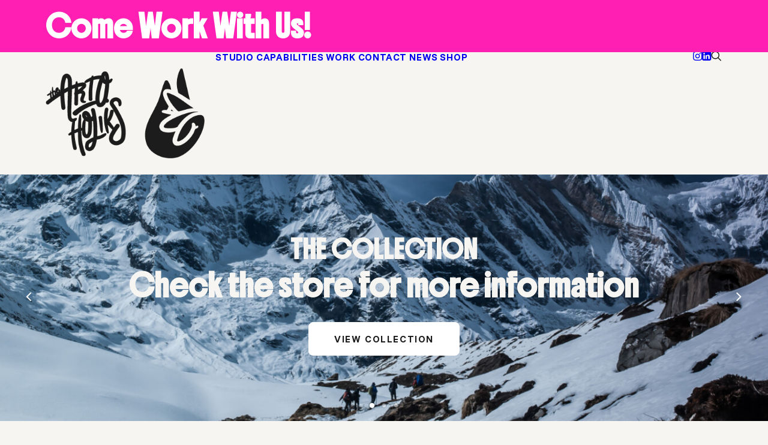

--- FILE ---
content_type: text/html; charset=UTF-8
request_url: https://www.artoholiks.com/shop-classic/
body_size: 14683
content:
<!DOCTYPE html>
<html class="no-touch" lang="en-US" xmlns="http://www.w3.org/1999/xhtml">
<head>
<meta http-equiv="Content-Type" content="text/html; charset=UTF-8">
<meta name="viewport" content="width=device-width, initial-scale=1">
<link rel="profile" href="http://gmpg.org/xfn/11">
<link rel="pingback" href="https://www.artoholiks.com/xmlrpc.php">
<title>Shop Classic &#8211; THE ARTOHOLIKS</title>
<meta name='robots' content='max-image-preview:large' />
<link rel='dns-prefetch' href='//www.artoholiks.com' />
<link rel='dns-prefetch' href='//fonts.googleapis.com' />
<link rel="alternate" type="application/rss+xml" title="THE ARTOHOLIKS &raquo; Feed" href="https://www.artoholiks.com/feed/" />
<link rel="alternate" type="application/rss+xml" title="THE ARTOHOLIKS &raquo; Comments Feed" href="https://www.artoholiks.com/comments/feed/" />
<link rel="alternate" type="application/rss+xml" title="THE ARTOHOLIKS &raquo; Shop Classic Comments Feed" href="https://www.artoholiks.com/shop-classic/feed/" />
<link rel="alternate" title="oEmbed (JSON)" type="application/json+oembed" href="https://www.artoholiks.com/wp-json/oembed/1.0/embed?url=https%3A%2F%2Fwww.artoholiks.com%2Fshop-classic%2F" />
<link rel="alternate" title="oEmbed (XML)" type="text/xml+oembed" href="https://www.artoholiks.com/wp-json/oembed/1.0/embed?url=https%3A%2F%2Fwww.artoholiks.com%2Fshop-classic%2F&#038;format=xml" />
<style id='wp-img-auto-sizes-contain-inline-css' type='text/css'>
img:is([sizes=auto i],[sizes^="auto," i]){contain-intrinsic-size:3000px 1500px}
/*# sourceURL=wp-img-auto-sizes-contain-inline-css */
</style>
<style id='wp-emoji-styles-inline-css' type='text/css'>

	img.wp-smiley, img.emoji {
		display: inline !important;
		border: none !important;
		box-shadow: none !important;
		height: 1em !important;
		width: 1em !important;
		margin: 0 0.07em !important;
		vertical-align: -0.1em !important;
		background: none !important;
		padding: 0 !important;
	}
/*# sourceURL=wp-emoji-styles-inline-css */
</style>
<style id='wp-block-library-inline-css' type='text/css'>
:root{--wp-block-synced-color:#7a00df;--wp-block-synced-color--rgb:122,0,223;--wp-bound-block-color:var(--wp-block-synced-color);--wp-editor-canvas-background:#ddd;--wp-admin-theme-color:#007cba;--wp-admin-theme-color--rgb:0,124,186;--wp-admin-theme-color-darker-10:#006ba1;--wp-admin-theme-color-darker-10--rgb:0,107,160.5;--wp-admin-theme-color-darker-20:#005a87;--wp-admin-theme-color-darker-20--rgb:0,90,135;--wp-admin-border-width-focus:2px}@media (min-resolution:192dpi){:root{--wp-admin-border-width-focus:1.5px}}.wp-element-button{cursor:pointer}:root .has-very-light-gray-background-color{background-color:#eee}:root .has-very-dark-gray-background-color{background-color:#313131}:root .has-very-light-gray-color{color:#eee}:root .has-very-dark-gray-color{color:#313131}:root .has-vivid-green-cyan-to-vivid-cyan-blue-gradient-background{background:linear-gradient(135deg,#00d084,#0693e3)}:root .has-purple-crush-gradient-background{background:linear-gradient(135deg,#34e2e4,#4721fb 50%,#ab1dfe)}:root .has-hazy-dawn-gradient-background{background:linear-gradient(135deg,#faaca8,#dad0ec)}:root .has-subdued-olive-gradient-background{background:linear-gradient(135deg,#fafae1,#67a671)}:root .has-atomic-cream-gradient-background{background:linear-gradient(135deg,#fdd79a,#004a59)}:root .has-nightshade-gradient-background{background:linear-gradient(135deg,#330968,#31cdcf)}:root .has-midnight-gradient-background{background:linear-gradient(135deg,#020381,#2874fc)}:root{--wp--preset--font-size--normal:16px;--wp--preset--font-size--huge:42px}.has-regular-font-size{font-size:1em}.has-larger-font-size{font-size:2.625em}.has-normal-font-size{font-size:var(--wp--preset--font-size--normal)}.has-huge-font-size{font-size:var(--wp--preset--font-size--huge)}.has-text-align-center{text-align:center}.has-text-align-left{text-align:left}.has-text-align-right{text-align:right}.has-fit-text{white-space:nowrap!important}#end-resizable-editor-section{display:none}.aligncenter{clear:both}.items-justified-left{justify-content:flex-start}.items-justified-center{justify-content:center}.items-justified-right{justify-content:flex-end}.items-justified-space-between{justify-content:space-between}.screen-reader-text{border:0;clip-path:inset(50%);height:1px;margin:-1px;overflow:hidden;padding:0;position:absolute;width:1px;word-wrap:normal!important}.screen-reader-text:focus{background-color:#ddd;clip-path:none;color:#444;display:block;font-size:1em;height:auto;left:5px;line-height:normal;padding:15px 23px 14px;text-decoration:none;top:5px;width:auto;z-index:100000}html :where(.has-border-color){border-style:solid}html :where([style*=border-top-color]){border-top-style:solid}html :where([style*=border-right-color]){border-right-style:solid}html :where([style*=border-bottom-color]){border-bottom-style:solid}html :where([style*=border-left-color]){border-left-style:solid}html :where([style*=border-width]){border-style:solid}html :where([style*=border-top-width]){border-top-style:solid}html :where([style*=border-right-width]){border-right-style:solid}html :where([style*=border-bottom-width]){border-bottom-style:solid}html :where([style*=border-left-width]){border-left-style:solid}html :where(img[class*=wp-image-]){height:auto;max-width:100%}:where(figure){margin:0 0 1em}html :where(.is-position-sticky){--wp-admin--admin-bar--position-offset:var(--wp-admin--admin-bar--height,0px)}@media screen and (max-width:600px){html :where(.is-position-sticky){--wp-admin--admin-bar--position-offset:0px}}

/*# sourceURL=wp-block-library-inline-css */
</style><style id='global-styles-inline-css' type='text/css'>
:root{--wp--preset--aspect-ratio--square: 1;--wp--preset--aspect-ratio--4-3: 4/3;--wp--preset--aspect-ratio--3-4: 3/4;--wp--preset--aspect-ratio--3-2: 3/2;--wp--preset--aspect-ratio--2-3: 2/3;--wp--preset--aspect-ratio--16-9: 16/9;--wp--preset--aspect-ratio--9-16: 9/16;--wp--preset--color--black: #000000;--wp--preset--color--cyan-bluish-gray: #abb8c3;--wp--preset--color--white: #ffffff;--wp--preset--color--pale-pink: #f78da7;--wp--preset--color--vivid-red: #cf2e2e;--wp--preset--color--luminous-vivid-orange: #ff6900;--wp--preset--color--luminous-vivid-amber: #fcb900;--wp--preset--color--light-green-cyan: #7bdcb5;--wp--preset--color--vivid-green-cyan: #00d084;--wp--preset--color--pale-cyan-blue: #8ed1fc;--wp--preset--color--vivid-cyan-blue: #0693e3;--wp--preset--color--vivid-purple: #9b51e0;--wp--preset--gradient--vivid-cyan-blue-to-vivid-purple: linear-gradient(135deg,rgb(6,147,227) 0%,rgb(155,81,224) 100%);--wp--preset--gradient--light-green-cyan-to-vivid-green-cyan: linear-gradient(135deg,rgb(122,220,180) 0%,rgb(0,208,130) 100%);--wp--preset--gradient--luminous-vivid-amber-to-luminous-vivid-orange: linear-gradient(135deg,rgb(252,185,0) 0%,rgb(255,105,0) 100%);--wp--preset--gradient--luminous-vivid-orange-to-vivid-red: linear-gradient(135deg,rgb(255,105,0) 0%,rgb(207,46,46) 100%);--wp--preset--gradient--very-light-gray-to-cyan-bluish-gray: linear-gradient(135deg,rgb(238,238,238) 0%,rgb(169,184,195) 100%);--wp--preset--gradient--cool-to-warm-spectrum: linear-gradient(135deg,rgb(74,234,220) 0%,rgb(151,120,209) 20%,rgb(207,42,186) 40%,rgb(238,44,130) 60%,rgb(251,105,98) 80%,rgb(254,248,76) 100%);--wp--preset--gradient--blush-light-purple: linear-gradient(135deg,rgb(255,206,236) 0%,rgb(152,150,240) 100%);--wp--preset--gradient--blush-bordeaux: linear-gradient(135deg,rgb(254,205,165) 0%,rgb(254,45,45) 50%,rgb(107,0,62) 100%);--wp--preset--gradient--luminous-dusk: linear-gradient(135deg,rgb(255,203,112) 0%,rgb(199,81,192) 50%,rgb(65,88,208) 100%);--wp--preset--gradient--pale-ocean: linear-gradient(135deg,rgb(255,245,203) 0%,rgb(182,227,212) 50%,rgb(51,167,181) 100%);--wp--preset--gradient--electric-grass: linear-gradient(135deg,rgb(202,248,128) 0%,rgb(113,206,126) 100%);--wp--preset--gradient--midnight: linear-gradient(135deg,rgb(2,3,129) 0%,rgb(40,116,252) 100%);--wp--preset--font-size--small: 13px;--wp--preset--font-size--medium: 20px;--wp--preset--font-size--large: 36px;--wp--preset--font-size--x-large: 42px;--wp--preset--spacing--20: 0.44rem;--wp--preset--spacing--30: 0.67rem;--wp--preset--spacing--40: 1rem;--wp--preset--spacing--50: 1.5rem;--wp--preset--spacing--60: 2.25rem;--wp--preset--spacing--70: 3.38rem;--wp--preset--spacing--80: 5.06rem;--wp--preset--shadow--natural: 6px 6px 9px rgba(0, 0, 0, 0.2);--wp--preset--shadow--deep: 12px 12px 50px rgba(0, 0, 0, 0.4);--wp--preset--shadow--sharp: 6px 6px 0px rgba(0, 0, 0, 0.2);--wp--preset--shadow--outlined: 6px 6px 0px -3px rgb(255, 255, 255), 6px 6px rgb(0, 0, 0);--wp--preset--shadow--crisp: 6px 6px 0px rgb(0, 0, 0);}:where(.is-layout-flex){gap: 0.5em;}:where(.is-layout-grid){gap: 0.5em;}body .is-layout-flex{display: flex;}.is-layout-flex{flex-wrap: wrap;align-items: center;}.is-layout-flex > :is(*, div){margin: 0;}body .is-layout-grid{display: grid;}.is-layout-grid > :is(*, div){margin: 0;}:where(.wp-block-columns.is-layout-flex){gap: 2em;}:where(.wp-block-columns.is-layout-grid){gap: 2em;}:where(.wp-block-post-template.is-layout-flex){gap: 1.25em;}:where(.wp-block-post-template.is-layout-grid){gap: 1.25em;}.has-black-color{color: var(--wp--preset--color--black) !important;}.has-cyan-bluish-gray-color{color: var(--wp--preset--color--cyan-bluish-gray) !important;}.has-white-color{color: var(--wp--preset--color--white) !important;}.has-pale-pink-color{color: var(--wp--preset--color--pale-pink) !important;}.has-vivid-red-color{color: var(--wp--preset--color--vivid-red) !important;}.has-luminous-vivid-orange-color{color: var(--wp--preset--color--luminous-vivid-orange) !important;}.has-luminous-vivid-amber-color{color: var(--wp--preset--color--luminous-vivid-amber) !important;}.has-light-green-cyan-color{color: var(--wp--preset--color--light-green-cyan) !important;}.has-vivid-green-cyan-color{color: var(--wp--preset--color--vivid-green-cyan) !important;}.has-pale-cyan-blue-color{color: var(--wp--preset--color--pale-cyan-blue) !important;}.has-vivid-cyan-blue-color{color: var(--wp--preset--color--vivid-cyan-blue) !important;}.has-vivid-purple-color{color: var(--wp--preset--color--vivid-purple) !important;}.has-black-background-color{background-color: var(--wp--preset--color--black) !important;}.has-cyan-bluish-gray-background-color{background-color: var(--wp--preset--color--cyan-bluish-gray) !important;}.has-white-background-color{background-color: var(--wp--preset--color--white) !important;}.has-pale-pink-background-color{background-color: var(--wp--preset--color--pale-pink) !important;}.has-vivid-red-background-color{background-color: var(--wp--preset--color--vivid-red) !important;}.has-luminous-vivid-orange-background-color{background-color: var(--wp--preset--color--luminous-vivid-orange) !important;}.has-luminous-vivid-amber-background-color{background-color: var(--wp--preset--color--luminous-vivid-amber) !important;}.has-light-green-cyan-background-color{background-color: var(--wp--preset--color--light-green-cyan) !important;}.has-vivid-green-cyan-background-color{background-color: var(--wp--preset--color--vivid-green-cyan) !important;}.has-pale-cyan-blue-background-color{background-color: var(--wp--preset--color--pale-cyan-blue) !important;}.has-vivid-cyan-blue-background-color{background-color: var(--wp--preset--color--vivid-cyan-blue) !important;}.has-vivid-purple-background-color{background-color: var(--wp--preset--color--vivid-purple) !important;}.has-black-border-color{border-color: var(--wp--preset--color--black) !important;}.has-cyan-bluish-gray-border-color{border-color: var(--wp--preset--color--cyan-bluish-gray) !important;}.has-white-border-color{border-color: var(--wp--preset--color--white) !important;}.has-pale-pink-border-color{border-color: var(--wp--preset--color--pale-pink) !important;}.has-vivid-red-border-color{border-color: var(--wp--preset--color--vivid-red) !important;}.has-luminous-vivid-orange-border-color{border-color: var(--wp--preset--color--luminous-vivid-orange) !important;}.has-luminous-vivid-amber-border-color{border-color: var(--wp--preset--color--luminous-vivid-amber) !important;}.has-light-green-cyan-border-color{border-color: var(--wp--preset--color--light-green-cyan) !important;}.has-vivid-green-cyan-border-color{border-color: var(--wp--preset--color--vivid-green-cyan) !important;}.has-pale-cyan-blue-border-color{border-color: var(--wp--preset--color--pale-cyan-blue) !important;}.has-vivid-cyan-blue-border-color{border-color: var(--wp--preset--color--vivid-cyan-blue) !important;}.has-vivid-purple-border-color{border-color: var(--wp--preset--color--vivid-purple) !important;}.has-vivid-cyan-blue-to-vivid-purple-gradient-background{background: var(--wp--preset--gradient--vivid-cyan-blue-to-vivid-purple) !important;}.has-light-green-cyan-to-vivid-green-cyan-gradient-background{background: var(--wp--preset--gradient--light-green-cyan-to-vivid-green-cyan) !important;}.has-luminous-vivid-amber-to-luminous-vivid-orange-gradient-background{background: var(--wp--preset--gradient--luminous-vivid-amber-to-luminous-vivid-orange) !important;}.has-luminous-vivid-orange-to-vivid-red-gradient-background{background: var(--wp--preset--gradient--luminous-vivid-orange-to-vivid-red) !important;}.has-very-light-gray-to-cyan-bluish-gray-gradient-background{background: var(--wp--preset--gradient--very-light-gray-to-cyan-bluish-gray) !important;}.has-cool-to-warm-spectrum-gradient-background{background: var(--wp--preset--gradient--cool-to-warm-spectrum) !important;}.has-blush-light-purple-gradient-background{background: var(--wp--preset--gradient--blush-light-purple) !important;}.has-blush-bordeaux-gradient-background{background: var(--wp--preset--gradient--blush-bordeaux) !important;}.has-luminous-dusk-gradient-background{background: var(--wp--preset--gradient--luminous-dusk) !important;}.has-pale-ocean-gradient-background{background: var(--wp--preset--gradient--pale-ocean) !important;}.has-electric-grass-gradient-background{background: var(--wp--preset--gradient--electric-grass) !important;}.has-midnight-gradient-background{background: var(--wp--preset--gradient--midnight) !important;}.has-small-font-size{font-size: var(--wp--preset--font-size--small) !important;}.has-medium-font-size{font-size: var(--wp--preset--font-size--medium) !important;}.has-large-font-size{font-size: var(--wp--preset--font-size--large) !important;}.has-x-large-font-size{font-size: var(--wp--preset--font-size--x-large) !important;}
/*# sourceURL=global-styles-inline-css */
</style>

<style id='classic-theme-styles-inline-css' type='text/css'>
/*! This file is auto-generated */
.wp-block-button__link{color:#fff;background-color:#32373c;border-radius:9999px;box-shadow:none;text-decoration:none;padding:calc(.667em + 2px) calc(1.333em + 2px);font-size:1.125em}.wp-block-file__button{background:#32373c;color:#fff;text-decoration:none}
/*# sourceURL=/wp-includes/css/classic-themes.min.css */
</style>
<link rel='stylesheet' id='uncodefont-google-css' href='//fonts.googleapis.com/css?family=Funnel+Sans%3A300%2Cregular%2C500%2C600%2C700%2C800%2C300italic%2Citalic%2C500italic%2C600italic%2C700italic%2C800italic%7CBoldonse%3Aregular&#038;subset=latin%2Clatin-ext&#038;display=swap&#038;ver=2.10.4' type='text/css' media='all' />
<link rel='stylesheet' id='uncode-privacy-css' href='https://www.artoholiks.com/wp-content/plugins/uncode-privacy/assets/css/uncode-privacy-public.css?ver=2.2.7' type='text/css' media='all' />
<link rel='stylesheet' id='uncode-style-css' href='https://www.artoholiks.com/wp-content/themes/uncode/library/css/style.css?ver=416909544' type='text/css' media='all' />
<style id='uncode-style-inline-css' type='text/css'>

@media (max-width: 959px) { .navbar-brand > * { height: 120px !important;}}
@media (min-width: 960px) { 
		.limit-width { max-width: 1200px; margin: auto;}
		.menu-container:not(.grid-filters) .menu-horizontal ul.menu-smart .megamenu-block-wrapper > .vc_row[data-parent="true"].limit-width:not(.row-parent-limit) { max-width: calc(1200px - 72px); }
		}
#changer-back-color { transition: background-color 1000ms cubic-bezier(0.25, 1, 0.5, 1) !important; } #changer-back-color > div { transition: opacity 1000ms cubic-bezier(0.25, 1, 0.5, 1) !important; } body.bg-changer-init.disable-hover .main-wrapper .style-light,  body.bg-changer-init.disable-hover .main-wrapper .style-light h1,  body.bg-changer-init.disable-hover .main-wrapper .style-light h2, body.bg-changer-init.disable-hover .main-wrapper .style-light h3, body.bg-changer-init.disable-hover .main-wrapper .style-light h4, body.bg-changer-init.disable-hover .main-wrapper .style-light h5, body.bg-changer-init.disable-hover .main-wrapper .style-light h6, body.bg-changer-init.disable-hover .main-wrapper .style-light a, body.bg-changer-init.disable-hover .main-wrapper .style-dark, body.bg-changer-init.disable-hover .main-wrapper .style-dark h1, body.bg-changer-init.disable-hover .main-wrapper .style-dark h2, body.bg-changer-init.disable-hover .main-wrapper .style-dark h3, body.bg-changer-init.disable-hover .main-wrapper .style-dark h4, body.bg-changer-init.disable-hover .main-wrapper .style-dark h5, body.bg-changer-init.disable-hover .main-wrapper .style-dark h6, body.bg-changer-init.disable-hover .main-wrapper .style-dark a { transition: color 1000ms cubic-bezier(0.25, 1, 0.5, 1) !important; }
/*# sourceURL=uncode-style-inline-css */
</style>
<link rel='stylesheet' id='uncode-icons-css' href='https://www.artoholiks.com/wp-content/themes/uncode/library/css/uncode-icons.css?ver=416909544' type='text/css' media='all' />
<link rel='stylesheet' id='uncode-custom-style-css' href='https://www.artoholiks.com/wp-content/themes/uncode/library/css/style-custom.css?ver=416909544' type='text/css' media='all' />
<script type="text/javascript" src="https://www.artoholiks.com/wp-includes/js/jquery/jquery.min.js?ver=3.7.1" id="jquery-core-js"></script>
<script type="text/javascript" src="https://www.artoholiks.com/wp-includes/js/jquery/jquery-migrate.min.js?ver=3.4.1" id="jquery-migrate-js"></script>
<script type="text/javascript" src="/wp-content/themes/uncode/library/js/ai-uncode.js" id="uncodeAI" data-async='true' data-home="/" data-path="/" data-breakpoints-images="258,516,720,1032,1440,2064,2880" id="ai-uncode-js"></script>
<script type="text/javascript" id="uncode-init-js-extra">
/* <![CDATA[ */
var SiteParameters = {"days":"days","hours":"hours","minutes":"minutes","seconds":"seconds","constant_scroll":"on","scroll_speed":"2","parallax_factor":"0.25","loading":"Loading\u2026","slide_name":"slide","slide_footer":"footer","ajax_url":"https://www.artoholiks.com/wp-admin/admin-ajax.php","nonce_adaptive_images":"4140cfd265","nonce_srcset_async":"e901ecc9fa","enable_debug":"","block_mobile_videos":"","is_frontend_editor":"","main_width":["1200","px"],"mobile_parallax_allowed":"","listen_for_screen_update":"1","wireframes_plugin_active":"1","sticky_elements":"off","resize_quality":"90","register_metadata":"","bg_changer_time":"1000","update_wc_fragments":"1","optimize_shortpixel_image":"","menu_mobile_offcanvas_gap":"45","custom_cursor_selector":"[href], .trigger-overlay, .owl-next, .owl-prev, .owl-dot, input[type=\"submit\"], input[type=\"checkbox\"], button[type=\"submit\"], a[class^=\"ilightbox\"], .ilightbox-thumbnail, .ilightbox-prev, .ilightbox-next, .overlay-close, .unmodal-close, .qty-inset \u003E span, .share-button li, .uncode-post-titles .tmb.tmb-click-area, .btn-link, .tmb-click-row .t-inside, .lg-outer button, .lg-thumb img, a[data-lbox], .uncode-close-offcanvas-overlay, .uncode-nav-next, .uncode-nav-prev, .uncode-nav-index","mobile_parallax_animation":"","lbox_enhanced":"","native_media_player":"","vimeoPlayerParams":"?autoplay=0","ajax_filter_key_search":"key","ajax_filter_key_unfilter":"unfilter","index_pagination_disable_scroll":"","index_pagination_scroll_to":"","uncode_wc_popup_cart_qty":"","disable_hover_hack":"","uncode_nocookie":"","menuHideOnClick":"1","menuShowOnClick":"","smoothScroll":"off","smoothScrollDisableHover":"","smoothScrollQuery":"960","uncode_force_onepage_dots":"","uncode_smooth_scroll_safe":"","uncode_lb_add_galleries":", .gallery","uncode_lb_add_items":", .gallery .gallery-item a","uncode_prev_label":"Previous","uncode_next_label":"Next","uncode_slide_label":"Slide","uncode_share_label":"Share on %","uncode_has_ligatures":"","uncode_is_accessible":"1","uncode_carousel_itemSelector":"*:not(.hidden)","uncode_adaptive":"1","ai_breakpoints":"258,516,720,1032,1440,2064,2880","uncode_adaptive_async":"1","uncode_limit_width":"1200px"};
//# sourceURL=uncode-init-js-extra
/* ]]> */
</script>
<script type="text/javascript" src="https://www.artoholiks.com/wp-content/themes/uncode/library/js/init.js?ver=416909544" id="uncode-init-js"></script>
<script></script><link rel="https://api.w.org/" href="https://www.artoholiks.com/wp-json/" /><link rel="alternate" title="JSON" type="application/json" href="https://www.artoholiks.com/wp-json/wp/v2/pages/4935" /><link rel="EditURI" type="application/rsd+xml" title="RSD" href="https://www.artoholiks.com/xmlrpc.php?rsd" />
<meta name="generator" content="WordPress 6.9" />
<link rel="canonical" href="https://www.artoholiks.com/shop-classic/" />
<link rel='shortlink' href='https://www.artoholiks.com/?p=4935' />
<link rel="icon" href="https://www.artoholiks.com/wp-content/uploads/2025/12/cropped-Asset-62-32x32.png" sizes="32x32" />
<link rel="icon" href="https://www.artoholiks.com/wp-content/uploads/2025/12/cropped-Asset-62-192x192.png" sizes="192x192" />
<link rel="apple-touch-icon" href="https://www.artoholiks.com/wp-content/uploads/2025/12/cropped-Asset-62-180x180.png" />
<meta name="msapplication-TileImage" content="https://www.artoholiks.com/wp-content/uploads/2025/12/cropped-Asset-62-270x270.png" />
<noscript><style> .wpb_animate_when_almost_visible { opacity: 1; }</style></noscript></head>
<body class="wp-singular page-template-default page page-id-4935 wp-theme-uncode  style-color-112813-bg group-blog hormenu-position-left hmenu hmenu-position-left header-full-width main-center-align menu-mobile-transparent textual-accent-color menu-sticky-mobile menu-mobile-default menu-mobile-animated-simple mobile-parallax-not-allowed ilb-no-bounce unreg adaptive-images-async uncode-logo-mobile uncode-btn-round qw-body-scroll-disabled menu-dd-search no-qty-fx uncode-accessible wpb-js-composer js-comp-ver-8.7.1.2 vc_responsive" data-border="0">

		<a href="#sections-container" class="screen-reader-shortcut btn btn-hover-nobg btn-accent btn-shadow btn-shadow-lg">Skip to main content</a>
			<div id="vh_layout_help"></div><div class="body-borders" data-border="0"><div class="top-border body-border-shadow"></div><div class="right-border body-border-shadow"></div><div class="bottom-border body-border-shadow"></div><div class="left-border body-border-shadow"></div><div class="top-border style-light-bg"></div><div class="right-border style-light-bg"></div><div class="bottom-border style-light-bg"></div><div class="left-border style-light-bg"></div></div>	<div class="box-wrapper">
		<div class="box-container">
		<script type="text/javascript" id="initBox">UNCODE.initBox();</script>
		<div class="menu-wrapper menu-shrink menu-sticky menu-sticky-mobile">
													<div class="top-menu navbar menu-secondary menu-light submenu-light style-color-797175-bg mobile-hidden tablet-hidden">
																		<div class="row-menu limit-width">
																			<div class="row-menu-inner"><div class="col-lg-0 middle">
																					<div class="menu-bloginfo">
																						<div class="menu-bloginfo-inner style-light">
																							<h4><span style="color: #ffffff;">Come Work With Us!</span></h4>
																						</div>
																					</div>
																				</div>
																				<div class="col-lg-12 menu-horizontal">
																					<div class="navbar-topmenu navbar-nav-last"></div>
																				</div></div>
																		</div>
																	</div>
													<header id="masthead" class="navbar menu-primary menu-light submenu-light menu-transparent menu-add-padding style-light-original menu-absolute menu-with-logo">
														<div class="menu-container style-color-112813-bg menu-no-borders force-no-shadows needs-after" role="navigation">
															<div class="row-menu limit-width">
																<div class="row-menu-inner">
																	<div id="logo-container-mobile" class="col-lg-0 logo-container middle">
																		<div id="main-logo" class="navbar-header style-light">
																			<a href="https://www.artoholiks.com/" class="navbar-brand" data-minheight="20" aria-label="THE ARTOHOLIKS"><div class="logo-image main-logo logo-skinnable" data-maxheight="150" style="height: 150px;"><img fetchpriority="high" decoding="async" src="https://www.artoholiks.com/wp-content/uploads/2025/12/Asset-62.png" alt="logo" width="346" height="196" class="img-responsive" /></div><div class="logo-image mobile-logo logo-skinnable" data-maxheight="150" style="height: 150px;"><img fetchpriority="high" decoding="async" src="https://www.artoholiks.com/wp-content/uploads/2025/12/Asset-62.png" alt="logo" width="346" height="196" class="img-responsive" /></div></a>
																		</div>
																		<div class="mmb-container"><div class="mobile-additional-icons"></div><div class="mobile-menu-button mobile-menu-button-light lines-button" aria-label="Toggle menu" role="button" tabindex="0"><span class="lines"><span></span></span></div></div>
																	</div>
																	<div class="col-lg-12 main-menu-container middle">
																		<div class="menu-horizontal menu-sub-enhanced">
																			<div class="menu-horizontal-inner">
																				<div class="nav navbar-nav navbar-main navbar-nav-first"><ul id="menu-main-menu" class="menu-primary-inner menu-smart sm" role="menu"><li role="menuitem"  id="menu-item-66428" class="menu-item menu-item-type-post_type menu-item-object-page depth-0 menu-item-66428 menu-item-link"><a href="https://www.artoholiks.com/about/">STUDIO<i class="fa fa-angle-right fa-dropdown"></i></a></li>
<li role="menuitem"  id="menu-item-68537" class="menu-item menu-item-type-post_type menu-item-object-page depth-0 menu-item-68537 menu-item-link"><a href="https://www.artoholiks.com/capabilities-5/">CAPABILITIES<i class="fa fa-angle-right fa-dropdown"></i></a></li>
<li role="menuitem"  id="menu-item-66450" class="menu-item menu-item-type-post_type menu-item-object-page depth-0 menu-item-66450 menu-item-link"><a href="https://www.artoholiks.com/work/">WORK<i class="fa fa-angle-right fa-dropdown"></i></a></li>
<li role="menuitem"  id="menu-item-66611" class="menu-item menu-item-type-post_type menu-item-object-page depth-0 menu-item-66611 menu-item-link"><a href="https://www.artoholiks.com/contact/">CONTACT<i class="fa fa-angle-right fa-dropdown"></i></a></li>
<li role="menuitem"  id="menu-item-66764" class="menu-item menu-item-type-post_type menu-item-object-page depth-0 menu-item-66764 menu-item-link"><a href="https://www.artoholiks.com/news/">NEWS<i class="fa fa-angle-right fa-dropdown"></i></a></li>
<li role="menuitem"  id="menu-item-66763" class="menu-item menu-item-type-post_type menu-item-object-page depth-0 menu-item-66763 menu-item-link"><a href="https://www.artoholiks.com/shop/">SHOP<i class="fa fa-angle-right fa-dropdown"></i></a></li>
</ul></div><div class="uncode-close-offcanvas-mobile lines-button close navbar-mobile-el"><span class="lines"></span></div><div class="nav navbar-nav navbar-nav-last navbar-extra-icons"><ul class="menu-smart sm menu-icons menu-smart-social" role="menu"><li role="menuitem" class="menu-item-link social-icon social-106345"><a href="https://www.instagram.com/officeoursco" class="social-menu-link" role="button" target="_blank"><i class="fa fa-instagram" role="presentation"></i></a></li><li role="menuitem" class="menu-item-link social-icon social-120740"><a href="https://www.linkedin.com/company/officeoursco" class="social-menu-link" role="button" target="_blank"><i class="fa fa-linkedin-square" role="presentation"></i></a></li><li role="menuitem" class="menu-item-link search-icon style-light dropdown "><a href="#" class="trigger-overlay search-icon" role="button" data-area="search" data-container="box-container" aria-label="Search">
													<i class="fa fa-search3"></i><span class="desktop-hidden"><span>Search</span></span><i class="fa fa-angle-down fa-dropdown desktop-hidden"></i>
													</a><ul role="menu" class="drop-menu desktop-hidden">
														<li role="menuitem">
															<form class="search" method="get" action="https://www.artoholiks.com/">
																<input type="search" class="search-field no-livesearch" placeholder="Search…" value="" name="s" title="Search…" /></form>
														</li>
													</ul></li></ul></div><div class="desktop-hidden menu-accordion-secondary">
														 							</div></div>
						
																		</div>
																	</div>
																</div>
															</div><div class="overlay overlay-search style-light  menu-sub-enhanced overlay-search-trid" data-area="search" data-container="box-container">
					<div class="overlay-search-wrapper">
						<div class="search-container limit-width">
							<div class="mmb-container"><div class="menu-close-search menu-close-dd mobile-menu-button menu-button-offcanvas mobile-menu-button-dark lines-button overlay-close close" data-area="search" data-container="box-container"><span class="lines lines-dropdown"></span></div></div><form action="https://www.artoholiks.com/" method="get">
	<div class="search-container-inner">
		<label for="s_form_1" aria-label="Search"><input type="search" class="search-field form-fluid no-livesearch" placeholder="Search…" value="" name="s" id="s_form_1">
		<i class="fa fa-search3" role="button" tabindex="0" aria-labelledby="s_form_1"></i></label>

			</div>
</form>
</div>
					</div>
				</div></div>
													</header>
												</div>			<script type="text/javascript" id="fixMenuHeight">UNCODE.fixMenuHeight();</script>
						<div class="main-wrapper">
				<div class="main-container">
					<div class="page-wrapper" role="main">
						<div class="sections-container" id="sections-container">
<div id="page-header"><div class="header-wrapper header-uncode-block">
									<div data-parent="true" class="vc_row has-bg need-focus style-color-wayh-bg row-container" id="row-unique-0"><div class="row no-top-padding no-bottom-padding no-h-padding full-width row-slider row-parent row-header" data-height-ratio="85"><div class="owl-carousel-wrapper"><div class="uncode-slider owl-carousel-container owl-dots-inside owl-dots-align-center"><div id="uslider_983124983" class="owl-carousel owl-element owl-dots-inside owl-height-forced" data-loop="true" data-autoheight="false" data-nav="true" data-dotsmobile="true" data-dots="true" data-navspeed="700" data-autoplay="false" data-lg="1" data-md="1" data-sm="1" data-limit-width="false"><div class="vc_row style-color-wayh-bg row-internal row-container with-kburns"><div class="row-background background-element">
											<div class="background-wrapper">
												<div class="background-inner adaptive-async" style="background-image: url(https://www.artoholiks.com/wp-content/uploads/2015/11/photo-placeholder-7-uai-258x145.jpg);background-repeat: no-repeat;background-position: center bottom;background-attachment: scroll;background-size: cover;" data-uniqueid="11316-133131" data-guid="https://www.artoholiks.com/wp-content/uploads/2015/11/photo-placeholder-7.jpg" data-path="2015/11/photo-placeholder-7.jpg" data-width="2880" data-height="1620" data-singlew="12" data-singleh="null" data-crop=""></div>
												<div class="block-bg-overlay style-color-wayh-bg" style="opacity: 0.25;"></div>
											</div>
										</div><div class="row double-top-padding double-bottom-padding no-h-padding row-child"><div class="wpb_row row-inner"><div class="wpb_column pos-middle pos-center align_center align_center_mobile column_child col-lg-12 half-internal-gutter"><div class="uncol style-spec style-dark" ><div class="uncoltable"><div class="uncell single-block-padding" ><div class="uncont" ><div class="vc_custom_heading_wrap "><div class="heading-text el-text zoom-out animate_when_almost_visible" data-delay="600"><h2 class="font-762333 fontsize-739966 fontspace-781688 font-weight-900 text-uppercase" ><span>The Collection</span></h2></div><div class="clear"></div></div><div class="vc_custom_heading_wrap "><div class="heading-text el-text zoom-out animate_when_almost_visible" data-delay="800"><h2 class="font-762333 h4 font-weight-400" ><span>Check the store for more information</span></h2></div><div class="clear"></div></div><div class="empty-space empty-half" ><span class="empty-space-inner"></span></div>
<span class="btn-container animate_when_almost_visible zoom-out" data-delay="1000"><a role="button"  href="#" class="custom-link btn border-width-0 btn-default btn-icon-left">View Collection</a></span></div></div></div></div></div></div></div></div><div class="vc_row style-color-wayh-bg row-internal row-container with-kburns"><div class="row-background background-element">
											<div class="background-wrapper">
												<div class="background-inner adaptive-async" style="background-image: url(https://www.artoholiks.com/wp-content/uploads/2015/11/photo-placeholder-11-uai-258x145.jpg);background-repeat: no-repeat;background-position: center bottom;background-attachment: scroll;background-size: cover;" data-uniqueid="15623-124957" data-guid="https://www.artoholiks.com/wp-content/uploads/2015/11/photo-placeholder-11.jpg" data-path="2015/11/photo-placeholder-11.jpg" data-width="2880" data-height="1620" data-singlew="12" data-singleh="null" data-crop=""></div>
												<div class="block-bg-overlay style-color-wayh-bg" style="opacity: 0.25;"></div>
											</div>
										</div><div class="row double-top-padding double-bottom-padding no-h-padding row-child"><div class="wpb_row row-inner"><div class="wpb_column pos-middle pos-center align_center align_center_mobile column_child col-lg-12 half-internal-gutter"><div class="uncol style-spec style-dark" ><div class="uncoltable"><div class="uncell single-block-padding" ><div class="uncont" ><div class="vc_custom_heading_wrap "><div class="heading-text el-text zoom-out animate_when_almost_visible" data-delay="600"><h2 class="font-762333 fontsize-739966 fontspace-781688 font-weight-900 text-uppercase" ><span>New Lookbook</span></h2></div><div class="clear"></div></div><div class="vc_custom_heading_wrap "><div class="heading-text el-text zoom-out animate_when_almost_visible" data-delay="800"><h2 class="font-762333 h4 font-weight-400" ><span>Discover the new Adv Campaign</span></h2></div><div class="clear"></div></div><div class="empty-space empty-half" ><span class="empty-space-inner"></span></div>
<span class="btn-container animate_when_almost_visible zoom-out" data-delay="1000"><a role="button"  href="#" class="custom-link btn border-width-0 btn-default btn-icon-left">Discover Online</a></span></div></div></div></div></div></div></div></div><div class="vc_row style-color-wayh-bg row-internal row-container with-kburns"><div class="row-background background-element">
											<div class="background-wrapper">
												<div class="background-inner adaptive-async" style="background-image: url(https://www.artoholiks.com/wp-content/uploads/2015/11/photo-placeholder-13-uai-258x167.jpg);background-repeat: no-repeat;background-position: center center;background-attachment: scroll;background-size: cover;" data-uniqueid="15075-187124" data-guid="https://www.artoholiks.com/wp-content/uploads/2015/11/photo-placeholder-13.jpg" data-path="2015/11/photo-placeholder-13.jpg" data-width="2880" data-height="1865" data-singlew="12" data-singleh="null" data-crop=""></div>
												<div class="block-bg-overlay style-color-wayh-bg" style="opacity: 0.25;"></div>
											</div>
										</div><div class="row double-top-padding double-bottom-padding no-h-padding row-child"><div class="wpb_row row-inner"><div class="wpb_column pos-middle pos-center align_center align_center_mobile column_child col-lg-12 half-internal-gutter"><div class="uncol style-spec style-dark" ><div class="uncoltable"><div class="uncell single-block-padding" ><div class="uncont" ><div class="vc_custom_heading_wrap "><div class="heading-text el-text zoom-out animate_when_almost_visible" data-delay="600"><h2 class="font-762333 fontsize-739966 fontspace-781688 font-weight-900 text-uppercase" ><span>Extreme Style</span></h2></div><div class="clear"></div></div><div class="vc_custom_heading_wrap "><div class="heading-text el-text zoom-out animate_when_almost_visible" data-delay="800"><h2 class="font-762333 h4 font-weight-400" ><span>Don't miss the adventures</span></h2></div><div class="clear"></div></div><div class="empty-space empty-half" ><span class="empty-space-inner"></span></div>
<span class="btn-container animate_when_almost_visible zoom-out" data-delay="1000"><a role="button"  href="#" class="custom-link btn border-width-0 btn-default btn-icon-left">View Lookbook</a></span></div></div></div></div></div></div></div></div></div><div class="uncode_slider-dot_classes no-h-padding owl-dots-classes"></div></div></div><script id="script-row-unique-0" data-row="script-row-unique-0" type="text/javascript" class="vc_controls">UNCODE.initRow(document.getElementById("row-unique-0"));</script></div></div></div></div><script type="text/javascript">UNCODE.initHeader();</script><article id="post-4935" class="page-body style-light-bg post-4935 page type-page status-publish has-post-thumbnail hentry page_category-demo-shop">
						<div class="post-wrapper">
							<div class="post-body"><div class="post-content un-no-sidebar-layout"><div data-parent="true" class="vc_row row-container" id="row-unique-1"><div class="row quad-top-padding quad-bottom-padding single-h-padding limit-width row-parent"><div class="wpb_row row-inner"><div class="wpb_column pos-top pos-center align_center column_parent col-lg-12 double-internal-gutter"><div class="uncol style-light"  ><div class="uncoltable"><div class="uncell no-block-padding" ><div class="uncont" ><div class="vc_row row-internal row-container"><div class="row row-child"><div class="wpb_row row-inner"><div class="wpb_column pos-top pos-center align_center column_child col-lg-12 half-internal-gutter"><div class="uncol style-light" ><div class="uncoltable"><div class="uncell no-block-padding" ><div class="uncont" style=" max-width:660px;" ><div class="vc_custom_heading_wrap "><div class="heading-text el-text curtain animate_inner_when_almost_visible el-text-split" data-delay="200"><h2 class="font-762333 h4 fontspace-781688 font-weight-900 text-uppercase font-obs" data-style="normal" data-weight="900" data-font="Boldonse"><span class="heading-text-inner"><span class="split-word word1"><span class="split-word-flow"><span class="split-word-inner">Top</span></span></span><span class="split-word word2"><span class="split-word-flow"><span class="split-word-inner split-empty-inner"><span class="split-word-empty">&nbsp;</span>Sellers</span></span></span></span></h2></div><div class="clear"></div></div><div class="vc_custom_heading_wrap "><div class="heading-text el-text curtain animate_inner_when_almost_visible el-text-split" data-delay="200"><p class="font-762333 h5 fontheight-357766 fontspace-781688 font-weight-400 text-color-wvjs-color font-obs" data-style="normal" data-weight="400" data-font="Boldonse"><span class="heading-text-inner"><span class="split-word word1"><span class="split-word-flow"><span class="split-word-inner">The</span></span></span><span class="split-word word2"><span class="split-word-flow"><span class="split-word-inner split-empty-inner"><span class="split-word-empty">&nbsp;</span>company</span></span></span><span class="split-word word3"><span class="split-word-flow"><span class="split-word-inner split-empty-inner"><span class="split-word-empty">&nbsp;</span>has</span></span></span><span class="split-word word4"><span class="split-word-flow"><span class="split-word-inner split-empty-inner"><span class="split-word-empty">&nbsp;</span>grown</span></span></span><span class="split-word word5"><span class="split-word-flow"><span class="split-word-inner split-empty-inner"><span class="split-word-empty">&nbsp;</span>exponentially</span></span></span><span class="split-word word6"><span class="split-word-flow"><span class="split-word-inner split-empty-inner"><span class="split-word-empty">&nbsp;</span>since</span></span></span><span class="split-word word7"><span class="split-word-flow"><span class="split-word-inner split-empty-inner"><span class="split-word-empty">&nbsp;</span>it's</span></span></span><span class="split-word word8"><span class="split-word-flow"><span class="split-word-inner split-empty-inner"><span class="split-word-empty">&nbsp;</span>inception,</span></span></span><span class="split-word word9"><span class="split-word-flow"><span class="split-word-inner split-empty-inner"><span class="split-word-empty">&nbsp;</span>into</span></span></span><span class="split-word word10"><span class="split-word-flow"><span class="split-word-inner split-empty-inner"><span class="split-word-empty">&nbsp;</span>a</span></span></span><span class="split-word word11"><span class="split-word-flow"><span class="split-word-inner split-empty-inner"><span class="split-word-empty">&nbsp;</span>world</span></span></span><span class="split-word word12"><span class="split-word-flow"><span class="split-word-inner split-empty-inner"><span class="split-word-empty">&nbsp;</span>renowned</span></span></span><span class="split-word word13"><span class="split-word-flow"><span class="split-word-inner split-empty-inner"><span class="split-word-empty">&nbsp;</span>brand</span></span></span><span class="split-word word14"><span class="split-word-flow"><span class="split-word-inner split-empty-inner"><span class="split-word-empty">&nbsp;</span>with</span></span></span><span class="split-word word15"><span class="split-word-flow"><span class="split-word-inner split-empty-inner"><span class="split-word-empty">&nbsp;</span>every</span></span></span><span class="split-word word16"><span class="split-word-flow"><span class="split-word-inner split-empty-inner"><span class="split-word-empty">&nbsp;</span>more</span></span></span><span class="split-word word17"><span class="split-word-flow"><span class="split-word-inner split-empty-inner"><span class="split-word-empty">&nbsp;</span>heavily</span></span></span><span class="split-word word18"><span class="split-word-flow"><span class="split-word-inner split-empty-inner"><span class="split-word-empty">&nbsp;</span>anticipated</span></span></span><span class="split-word word19"><span class="split-word-flow"><span class="split-word-inner split-empty-inner"><span class="split-word-empty">&nbsp;</span>releases.</span></span></span></span></p></div><div class="clear"></div></div></div></div></div></div></div></div></div></div><div id="index-15687" class="isotope-system isotope-general-light grid-general-light" >
			
														<div class="isotope-wrapper grid-wrapper half-gutter" >												<div class="isotope-container grid-container isotope-layout style-masonry isotope-pagination grid-pagination" data-type="masonry" data-layout="fitRows" data-lg="900" data-md="600" data-sm="480" data-vp-height="">					</div>	
	

	</div>				</div>
<span class="btn-container animate_when_almost_visible zoom-in" data-delay="200"><a role="button"  href="#" class="custom-link btn btn-lg btn-custom-typo font-762333 font-weight-700 text-initial fontspace-781688 border-width-0 btn-default btn-square btn-outline btn-icon-left" target="_blank">Collections</a></span></div></div></div></div></div><script id="script-row-unique-1" data-row="script-row-unique-1" type="text/javascript" class="vc_controls">UNCODE.initRow(document.getElementById("row-unique-1"));</script></div></div></div><div data-parent="true" class="vc_row has-bg need-focus style-color-wayh-bg row-container" id="row-unique-2"><div class="row exa-top-padding no-bottom-padding exa-h-padding full-width row-parent"><div class="wpb_row row-inner"><div class="wpb_column pos-middle pos-center align_center column_parent col-lg-12 no-internal-gutter shift-col-wa"><div class="uncol style-spec style-dark shift_y_down_neg_quad shift_y_down_fixed"  ><div class="uncoltable"><div class="uncell" ><div class="column-background background-element">
											<div class="background-wrapper">
												<div class="background-inner adaptive-async" style="background-image: url(https://www.artoholiks.com/wp-content/uploads/2015/11/photo-placeholder-19-uai-258x172.jpg);background-repeat: no-repeat;background-position: center bottom;background-size: cover;" data-uniqueid="11311-157929" data-guid="https://www.artoholiks.com/wp-content/uploads/2015/11/photo-placeholder-19.jpg" data-path="2015/11/photo-placeholder-19.jpg" data-width="2880" data-height="1920" data-singlew="12" data-singleh="null" data-crop="" data-o_src="https://www.artoholiks.com/wp-content/uploads/2015/11/photo-placeholder-19.jpg"></div>
												<div class="block-bg-overlay style-color-wayh-bg" style="opacity: 0.15;"></div>
											</div>
										</div><div class="uncont single-block-padding col-custom-width style-color-wayh-bg has-bg" style=" max-width:732px;" ><div class="empty-space empty-double mobile-hidden" ><span class="empty-space-inner"></span></div>
<div class="empty-space empty-double" ><span class="empty-space-inner"></span></div>
<div class="vc_custom_heading_wrap "><div class="heading-text el-text heading-bigtext curtain animate_inner_when_almost_visible el-text-split" data-delay="200" data-interval="200"><h2 class="font-762333 bigtext fontheight-179065 fontspace-781688 font-weight-900 text-uppercase font-obs" data-style="normal" data-weight="900" data-font="Boldonse"><span class="heading-text-inner"><span class="split-word word1"><span class="split-word-flow"><span class="split-word-inner">Sales</span></span></span><span class="split-word word2"><span class="split-word-flow"><span class="split-word-inner split-empty-inner"><span class="split-word-empty">&nbsp;</span>now</span></span></span></span></h2></div><div class="clear"></div></div><div class="vc_custom_heading_wrap "><div class="heading-text el-text heading-bigtext curtain animate_inner_when_almost_visible el-text-split" data-delay="200"><h2 class="font-762333 bigtext fontspace-781688 font-weight-900 text-uppercase font-obs" data-style="normal" data-weight="900" data-font="Boldonse"><span class="heading-text-inner"><span class="split-word word1"><span class="split-word-flow"><span class="split-word-inner">Members</span></span></span><span class="split-word word2"><span class="split-word-flow"><span class="split-word-inner split-empty-inner"><span class="split-word-empty">&nbsp;</span>get</span></span></span><span class="split-word word3"><span class="split-word-flow"><span class="split-word-inner split-empty-inner"><span class="split-word-empty">&nbsp;</span>extra</span></span></span><span class="split-word word4"><span class="split-word-flow"><span class="split-word-inner split-empty-inner"><span class="split-word-empty">&nbsp;</span>special</span></span></span><span class="split-word word5"><span class="split-word-flow"><span class="split-word-inner split-empty-inner"><span class="split-word-empty">&nbsp;</span>deals</span></span></span></span></h2></div><div class="clear"></div></div><div class="empty-space empty-single" ><span class="empty-space-inner"></span></div>
<span class="btn-container animate_when_almost_visible zoom-in" data-delay="200"><a role="button"  href="https://1.envato.market/Q3bJP" class="custom-link btn btn-lg btn-custom-typo font-762333 font-weight-700 text-initial fontspace-781688 border-width-0 btn-default btn-square btn-outline btn-icon-left" target="_blank">Purchase Uncode</a></span><div class="empty-space empty-double" ><span class="empty-space-inner"></span></div>
<div class="empty-space empty-double mobile-hidden" ><span class="empty-space-inner"></span></div>
</div></div></div></div></div><script id="script-row-unique-2" data-row="script-row-unique-2" type="text/javascript" class="vc_controls">UNCODE.initRow(document.getElementById("row-unique-2"));</script></div></div></div><div data-parent="true" class="vc_row row-container" id="row-unique-3"><div class="row quad-top-padding quad-bottom-padding single-h-padding limit-width row-parent"><div class="wpb_row row-inner"><div class="wpb_column pos-top pos-center align_center column_parent col-lg-12 double-internal-gutter"><div class="uncol style-light"  ><div class="uncoltable"><div class="uncell no-block-padding" ><div class="uncont" ><div class="empty-space empty-double" ><span class="empty-space-inner"></span></div>
<div class="vc_row row-internal row-container"><div class="row row-child"><div class="wpb_row row-inner"><div class="wpb_column pos-top pos-center align_center column_child col-lg-12 half-internal-gutter"><div class="uncol style-light" ><div class="uncoltable"><div class="uncell no-block-padding" ><div class="uncont" style=" max-width:660px;" ><div class="vc_custom_heading_wrap "><div class="heading-text el-text curtain animate_inner_when_almost_visible el-text-split" data-delay="200"><h2 class="font-762333 h4 fontspace-781688 font-weight-900 text-uppercase font-obs" data-style="normal" data-weight="900" data-font="Boldonse"><span class="heading-text-inner"><span class="split-word word1"><span class="split-word-flow"><span class="split-word-inner">Highlights</span></span></span></span></h2></div><div class="clear"></div></div><div class="vc_custom_heading_wrap "><div class="heading-text el-text curtain animate_inner_when_almost_visible el-text-split" data-delay="200"><p class="font-762333 h5 fontheight-357766 fontspace-781688 font-weight-400 text-color-wvjs-color font-obs" data-style="normal" data-weight="400" data-font="Boldonse"><span class="heading-text-inner"><span class="split-word word1"><span class="split-word-flow"><span class="split-word-inner">The</span></span></span><span class="split-word word2"><span class="split-word-flow"><span class="split-word-inner split-empty-inner"><span class="split-word-empty">&nbsp;</span>brand</span></span></span><span class="split-word word3"><span class="split-word-flow"><span class="split-word-inner split-empty-inner"><span class="split-word-empty">&nbsp;</span>comprises</span></span></span><span class="split-word word4"><span class="split-word-flow"><span class="split-word-inner split-empty-inner"><span class="split-word-empty">&nbsp;</span>of</span></span></span><span class="split-word word5"><span class="split-word-flow"><span class="split-word-inner split-empty-inner"><span class="split-word-empty">&nbsp;</span>a</span></span></span><span class="split-word word6"><span class="split-word-flow"><span class="split-word-inner split-empty-inner"><span class="split-word-empty">&nbsp;</span>close-knit</span></span></span><span class="split-word word7"><span class="split-word-flow"><span class="split-word-inner split-empty-inner"><span class="split-word-empty">&nbsp;</span>group</span></span></span><span class="split-word word8"><span class="split-word-flow"><span class="split-word-inner split-empty-inner"><span class="split-word-empty">&nbsp;</span>of</span></span></span><span class="split-word word9"><span class="split-word-flow"><span class="split-word-inner split-empty-inner"><span class="split-word-empty">&nbsp;</span>friends</span></span></span><span class="split-word word10"><span class="split-word-flow"><span class="split-word-inner split-empty-inner"><span class="split-word-empty">&nbsp;</span>from</span></span></span><span class="split-word word11"><span class="split-word-flow"><span class="split-word-inner split-empty-inner"><span class="split-word-empty">&nbsp;</span>in</span></span></span><span class="split-word word12"><span class="split-word-flow"><span class="split-word-inner split-empty-inner"><span class="split-word-empty">&nbsp;</span>and</span></span></span><span class="split-word word13"><span class="split-word-flow"><span class="split-word-inner split-empty-inner"><span class="split-word-empty">&nbsp;</span>around</span></span></span><span class="split-word word14"><span class="split-word-flow"><span class="split-word-inner split-empty-inner"><span class="split-word-empty">&nbsp;</span>the</span></span></span><span class="split-word word15"><span class="split-word-flow"><span class="split-word-inner split-empty-inner"><span class="split-word-empty">&nbsp;</span>Brooklyn</span></span></span><span class="split-word word16"><span class="split-word-flow"><span class="split-word-inner split-empty-inner"><span class="split-word-empty">&nbsp;</span>area</span></span></span><span class="split-word word17"><span class="split-word-flow"><span class="split-word-inner split-empty-inner"><span class="split-word-empty">&nbsp;</span>of</span></span></span><span class="split-word word18"><span class="split-word-flow"><span class="split-word-inner split-empty-inner"><span class="split-word-empty">&nbsp;</span>NYC</span></span></span><span class="split-word word19"><span class="split-word-flow"><span class="split-word-inner split-empty-inner"><span class="split-word-empty">&nbsp;</span>with</span></span></span><span class="split-word word20"><span class="split-word-flow"><span class="split-word-inner split-empty-inner"><span class="split-word-empty">&nbsp;</span>outlook</span></span></span><span class="split-word word21"><span class="split-word-flow"><span class="split-word-inner split-empty-inner"><span class="split-word-empty">&nbsp;</span>and</span></span></span><span class="split-word word22"><span class="split-word-flow"><span class="split-word-inner split-empty-inner"><span class="split-word-empty">&nbsp;</span>intentions</span></span></span><span class="split-word word23"><span class="split-word-flow"><span class="split-word-inner split-empty-inner"><span class="split-word-empty">&nbsp;</span>for</span></span></span><span class="split-word word24"><span class="split-word-flow"><span class="split-word-inner split-empty-inner"><span class="split-word-empty">&nbsp;</span>the</span></span></span><span class="split-word word25"><span class="split-word-flow"><span class="split-word-inner split-empty-inner"><span class="split-word-empty">&nbsp;</span>company.</span></span></span></span></p></div><div class="clear"></div></div></div></div></div></div></div></div></div></div><div class="owl-carousel-wrapper" >
													<div class="owl-carousel-container owl-carousel-loading single-gutter" >												<div id="index-1568" class="owl-carousel owl-element owl-height-auto owl-dots-outside owl-dots-single-block-padding owl-dots-align-center" data-dots="true" data-dotsmobile="true" data-navmobile="false" data-navspeed="700" data-autoplay="true" data-timeout="3000" data-stagepadding="0" data-lg="3" data-md="3" data-sm="1" data-vp-height="false">					</div>	
	

	</div>				</div>
</div></div></div></div></div><script id="script-row-unique-3" data-row="script-row-unique-3" type="text/javascript" class="vc_controls">UNCODE.initRow(document.getElementById("row-unique-3"));</script></div></div></div><div data-parent="true" class="vc_row has-bg need-focus style-color-wayh-bg row-container" id="row-unique-4"><div class="row-background background-element">
											<div class="background-wrapper">
												<div class="background-inner adaptive-async" style="background-image: url(https://www.artoholiks.com/wp-content/uploads/2015/11/photo-placeholder-6-uai-258x172.jpg);background-repeat: no-repeat;background-position: center center;background-attachment: scroll;background-size: cover;" data-uniqueid="19719-120404" data-guid="https://www.artoholiks.com/wp-content/uploads/2015/11/photo-placeholder-6.jpg" data-path="2015/11/photo-placeholder-6.jpg" data-width="2880" data-height="1920" data-singlew="12" data-singleh="null" data-crop=""></div>
												<div class="block-bg-overlay style-color-wayh-bg" style="opacity: 0.15;"></div>
											</div>
										</div><div class="row exa-top-padding exa-bottom-padding single-h-padding limit-width row-parent" data-height-ratio="60"><div class="wpb_row row-inner"><div class="wpb_column pos-middle pos-center align_center column_parent col-lg-12 single-internal-gutter"><div class="uncol style-spec style-dark"  ><div class="uncoltable"><div class="uncell no-block-padding" ><div class="uncont" ><div class="animate_when_almost_visible zoom-out icon-box icon-box-top" data-delay="200"><div class="icon-box-icon fa-container" style="margin-bottom: 0px;"><a role="button" href="https://www.artoholiks.com/wp-content/uploads/2020/09/video-placeholder.mp4" data-lbox="ilightbox_single-982013" data-options="width:1280,height:720,html5video:{preload:&#039;true&#039;,autoplay:&#039;true&#039;,loop:&#039;true&#039;,}," data-active="1" class="fa fa-stack fa-3x btn-default fa-rounded icon-animated custom-link"><span class="icon-automatic-video icon-automatic-fa-3x icon-animated btn-shadow btn-default"><span class="icon-automatic-video-inner-bg"></span><span class="icon-automatic-video-outer-bg"></span></span><i class="fa fa-play"></i></a></div></div><div class="vc_row row-internal row-container"><div class="row row-child"><div class="wpb_row row-inner"><div class="wpb_column pos-top pos-center align_center column_child col-lg-12 half-internal-gutter"><div class="uncol style-spec style-dark" ><div class="uncoltable"><div class="uncell no-block-padding" ><div class="uncont" style=" max-width:660px;" ><div class="vc_custom_heading_wrap "><div class="heading-text el-text curtain animate_inner_when_almost_visible el-text-split" data-delay="200"><h2 class="font-762333 h4 fontspace-781688 font-weight-900 text-uppercase font-obs" data-style="normal" data-weight="900" data-font="Boldonse"><span class="heading-text-inner"><span class="split-word word1"><span class="split-word-flow"><span class="split-word-inner">Lookbook</span></span></span><span class="split-word word2"><span class="split-word-flow"><span class="split-word-inner split-empty-inner"><span class="split-word-empty">&nbsp;</span>Preview</span></span></span></span></h2></div><div class="clear"></div></div></div></div></div></div></div></div></div></div></div></div></div></div></div><script id="script-row-unique-4" data-row="script-row-unique-4" type="text/javascript" class="vc_controls">UNCODE.initRow(document.getElementById("row-unique-4"));</script></div></div></div><div data-parent="true" class="vc_row vc_custom_1547118399994 border-color-gyho-color row-container" style="border-style: solid;border-top-width: 1px ;border-bottom-width: 1px ;" id="row-unique-5"><div class="row quad-top-padding quad-bottom-padding single-h-padding limit-width row-parent"><div class="wpb_row row-inner"><div class="wpb_column pos-top pos-center align_center column_parent col-lg-12 double-internal-gutter"><div class="uncol style-light font-762333"  ><div class="uncoltable"><div class="uncell no-block-padding" ><div class="uncont" ><div class="vc_row row-internal row-container"><div class="row row-child"><div class="wpb_row row-inner"><div class="wpb_column pos-top pos-center align_center column_child col-lg-12 half-internal-gutter"><div class="uncol style-light" ><div class="uncoltable"><div class="uncell no-block-padding" ><div class="uncont" style=" max-width:660px;" ><div class="vc_custom_heading_wrap "><div class="heading-text el-text curtain animate_inner_when_almost_visible el-text-split" data-delay="200"><h2 class="font-762333 h4 fontspace-781688 font-weight-900 text-uppercase font-obs" data-style="normal" data-weight="900" data-font="Boldonse"><span class="heading-text-inner"><span class="split-word word1"><span class="split-word-flow"><span class="split-word-inner">Latest</span></span></span><span class="split-word word2"><span class="split-word-flow"><span class="split-word-inner split-empty-inner"><span class="split-word-empty">&nbsp;</span>News</span></span></span></span></h2></div><div class="clear"></div></div><div class="vc_custom_heading_wrap "><div class="heading-text el-text curtain animate_inner_when_almost_visible el-text-split" data-delay="200"><p class="font-762333 h5 fontheight-357766 fontspace-781688 font-weight-400 text-color-wvjs-color font-obs" data-style="normal" data-weight="400" data-font="Boldonse"><span class="heading-text-inner"><span class="split-word word1"><span class="split-word-flow"><span class="split-word-inner">The</span></span></span><span class="split-word word2"><span class="split-word-flow"><span class="split-word-inner split-empty-inner"><span class="split-word-empty">&nbsp;</span>company</span></span></span><span class="split-word word3"><span class="split-word-flow"><span class="split-word-inner split-empty-inner"><span class="split-word-empty">&nbsp;</span>has</span></span></span><span class="split-word word4"><span class="split-word-flow"><span class="split-word-inner split-empty-inner"><span class="split-word-empty">&nbsp;</span>grown</span></span></span><span class="split-word word5"><span class="split-word-flow"><span class="split-word-inner split-empty-inner"><span class="split-word-empty">&nbsp;</span>exponentially</span></span></span><span class="split-word word6"><span class="split-word-flow"><span class="split-word-inner split-empty-inner"><span class="split-word-empty">&nbsp;</span>since</span></span></span><span class="split-word word7"><span class="split-word-flow"><span class="split-word-inner split-empty-inner"><span class="split-word-empty">&nbsp;</span>it's</span></span></span><span class="split-word word8"><span class="split-word-flow"><span class="split-word-inner split-empty-inner"><span class="split-word-empty">&nbsp;</span>inception,</span></span></span><span class="split-word word9"><span class="split-word-flow"><span class="split-word-inner split-empty-inner"><span class="split-word-empty">&nbsp;</span>into</span></span></span><span class="split-word word10"><span class="split-word-flow"><span class="split-word-inner split-empty-inner"><span class="split-word-empty">&nbsp;</span>a</span></span></span><span class="split-word word11"><span class="split-word-flow"><span class="split-word-inner split-empty-inner"><span class="split-word-empty">&nbsp;</span>world</span></span></span><span class="split-word word12"><span class="split-word-flow"><span class="split-word-inner split-empty-inner"><span class="split-word-empty">&nbsp;</span>renowned</span></span></span><span class="split-word word13"><span class="split-word-flow"><span class="split-word-inner split-empty-inner"><span class="split-word-empty">&nbsp;</span>brand</span></span></span><span class="split-word word14"><span class="split-word-flow"><span class="split-word-inner split-empty-inner"><span class="split-word-empty">&nbsp;</span>with</span></span></span><span class="split-word word15"><span class="split-word-flow"><span class="split-word-inner split-empty-inner"><span class="split-word-empty">&nbsp;</span>every</span></span></span><span class="split-word word16"><span class="split-word-flow"><span class="split-word-inner split-empty-inner"><span class="split-word-empty">&nbsp;</span>more</span></span></span><span class="split-word word17"><span class="split-word-flow"><span class="split-word-inner split-empty-inner"><span class="split-word-empty">&nbsp;</span>heavily</span></span></span><span class="split-word word18"><span class="split-word-flow"><span class="split-word-inner split-empty-inner"><span class="split-word-empty">&nbsp;</span>anticipated</span></span></span><span class="split-word word19"><span class="split-word-flow"><span class="split-word-inner split-empty-inner"><span class="split-word-empty">&nbsp;</span>releases.</span></span></span></span></p></div><div class="clear"></div></div></div></div></div></div></div></div></div></div><div class="owl-carousel-wrapper carousel-animation-first" >
													<div class="owl-carousel-container owl-carousel-loading double-gutter" >												<div id="index-3255486526" class="owl-carousel owl-element owl-valign-middle owl-height-auto owl-dots-db-space owl-dots-outside owl-dots-single-block-padding owl-dots-align-center" data-loop="true" data-dots="true" data-navmobile="false" data-navspeed="700" data-autoplay="true" data-timeout="5000" data-stagepadding="0" data-lg="3" data-md="2" data-sm="1" data-vp-height="false">			<div class="tmb tmb-carousel atc-typography-inherit tmb-iso-h33 tmb-light tmb-overlay-text-anim tmb-content-center tmb-content-mobile-center tmb-entry-title-uppercase  grid-cat-701 grid-cat-726 tmb-id-84942 tmb-img-ratio tmb-content-under tmb-media-first" ><div class="t-inside style-color-xsdn-bg animate_when_almost_visible zoom-in" data-delay="200"><div class="t-entry-visual"><div class="t-entry-visual-tc"><div class="t-entry-visual-cont"><div class="dummy" style="padding-top: 66.7%;"></div><a role="button" tabindex="-1" href="https://www.artoholiks.com/2021/03/we-built-balofts/?media_link=1" class="pushed" target="_self" data-lb-index="0"><div class="t-entry-visual-overlay"><div class="t-entry-visual-overlay-in style-dark-bg" style="opacity: 0.01;"></div></div><img decoding="async" class="adaptive-async wp-image-84939" src="https://www.artoholiks.com/wp-content/uploads/2021/03/11-X-17-1026-Stuyvesant-1-uai-258x172.jpg" width="258" height="172" alt="" data-uniqueid="84939-704584" data-guid="https://www.artoholiks.com/wp-content/uploads/2021/03/11-X-17-1026-Stuyvesant-1.jpg" data-path="2021/03/11-X-17-1026-Stuyvesant-1.jpg" data-width="1224" data-height="788" data-singlew="4" data-singleh="2.6666666666667" data-crop="1" /></a></div>
					</div>
				</div><div class="t-entry-text">
									<div class="t-entry-text-tc half-block-padding"><div class="t-entry"><h3 class="t-entry-title font-762333 fontsize-160000 font-weight-700 fontheight-524109 fontspace-781688 title-scale "><a href="https://www.artoholiks.com/2021/03/we-built-balofts/" target="_self">We Built BALofts</a></h3></div></div>
							</div></div></div><div class="tmb tmb-carousel atc-typography-inherit tmb-iso-h33 tmb-light tmb-overlay-text-anim tmb-content-center tmb-content-mobile-center tmb-entry-title-uppercase  grid-cat-701 grid-cat-726 tmb-id-69732 tmb-img-ratio tmb-content-under tmb-media-first" ><div class="t-inside style-color-xsdn-bg animate_when_almost_visible zoom-in" data-delay="200"><div class="t-entry-visual"><div class="t-entry-visual-tc"><div class="t-entry-visual-cont"><div class="dummy" style="padding-top: 66.7%;"></div><a role="button" tabindex="-1" href="https://www.artoholiks.com/2020/09/work-blm-wm2020/?media_link=1" class="pushed" target="_self" data-lb-index="1"><div class="t-entry-visual-overlay"><div class="t-entry-visual-overlay-in style-dark-bg" style="opacity: 0.01;"></div></div><img decoding="async" class="adaptive-async wp-image-69730" src="https://www.artoholiks.com/wp-content/uploads/2019/03/artoholiks-blacklives-matter2020-uai-258x172.jpg" width="258" height="172" alt="" data-uniqueid="69730-177877" data-guid="https://www.artoholiks.com/wp-content/uploads/2019/03/artoholiks-blacklives-matter2020.jpg" data-path="2019/03/artoholiks-blacklives-matter2020.jpg" data-width="1847" data-height="1011" data-singlew="4" data-singleh="2.6666666666667" data-crop="1" /></a></div>
					</div>
				</div><div class="t-entry-text">
									<div class="t-entry-text-tc half-block-padding"><div class="t-entry"><h3 class="t-entry-title font-762333 fontsize-160000 font-weight-700 fontheight-524109 fontspace-781688 title-scale "><a href="https://www.artoholiks.com/2020/09/work-blm-wm2020/" target="_self">WORK: BLM &#8211; WM2020</a></h3></div></div>
							</div></div></div><div class="tmb tmb-carousel atc-typography-inherit tmb-iso-h33 tmb-light tmb-overlay-text-anim tmb-content-center tmb-content-mobile-center tmb-entry-title-uppercase  grid-cat-701 grid-cat-726 tmb-id-100907 tmb-img-ratio tmb-content-under tmb-media-first" ><div class="t-inside style-color-xsdn-bg animate_when_almost_visible zoom-in" data-delay="200"><div class="t-entry-visual"><div class="t-entry-visual-tc"><div class="t-entry-visual-cont"><div class="dummy" style="padding-top: 66.7%;"></div><a role="button" tabindex="-1" href="https://www.artoholiks.com/2020/09/work-bloomfield-college/?media_link=1" class="pushed" target="_self" data-lb-index="2"><div class="t-entry-visual-overlay"><div class="t-entry-visual-overlay-in style-dark-bg" style="opacity: 0.01;"></div></div><img decoding="async" class="adaptive-async wp-image-100913" src="https://www.artoholiks.com/wp-content/uploads/2021/09/BloomfieldxBLM-1-uai-258x172.jpg" width="258" height="172" alt="" data-uniqueid="100913-109674" data-guid="https://www.artoholiks.com/wp-content/uploads/2021/09/BloomfieldxBLM-1.jpg" data-path="2021/09/BloomfieldxBLM-1.jpg" data-width="1348" data-height="899" data-singlew="4" data-singleh="2.6666666666667" data-crop="1" /></a></div>
					</div>
				</div><div class="t-entry-text">
									<div class="t-entry-text-tc half-block-padding"><div class="t-entry"><h3 class="t-entry-title font-762333 fontsize-160000 font-weight-700 fontheight-524109 fontspace-781688 title-scale "><a href="https://www.artoholiks.com/2020/09/work-bloomfield-college/" target="_self">WORK: Bloomfield College</a></h3></div></div>
							</div></div></div><div class="tmb tmb-carousel atc-typography-inherit tmb-iso-h33 tmb-light tmb-overlay-text-anim tmb-content-center tmb-content-mobile-center tmb-entry-title-uppercase  grid-cat-701 grid-cat-724 tmb-id-69276 tmb-img-ratio tmb-content-under tmb-media-first" ><div class="t-inside style-color-xsdn-bg animate_when_almost_visible zoom-in" data-delay="200"><div class="t-entry-visual"><div class="t-entry-visual-tc"><div class="t-entry-visual-cont"><div class="dummy" style="padding-top: 66.7%;"></div><a role="button" tabindex="-1" href="https://www.artoholiks.com/2019/11/work-blm-x-fubu/?media_link=1" class="pushed" target="_self" data-lb-index="3"><div class="t-entry-visual-overlay"><div class="t-entry-visual-overlay-in style-dark-bg" style="opacity: 0.01;"></div></div><img decoding="async" class="adaptive-async wp-image-69285" src="https://www.artoholiks.com/wp-content/uploads/2019/11/DGR2765_small-uai-258x172.jpg" width="258" height="172" alt="" data-uniqueid="69285-170033" data-guid="https://www.artoholiks.com/wp-content/uploads/2019/11/DGR2765_small.jpg" data-path="2019/11/DGR2765_small.jpg" data-width="5695" data-height="3797" data-singlew="4" data-singleh="2.6666666666667" data-crop="1" /></a></div>
					</div>
				</div><div class="t-entry-text">
									<div class="t-entry-text-tc half-block-padding"><div class="t-entry"><h3 class="t-entry-title font-762333 fontsize-160000 font-weight-700 fontheight-524109 fontspace-781688 title-scale "><a href="https://www.artoholiks.com/2019/11/work-blm-x-fubu/" target="_self">WORK: BLM x FUBU</a></h3></div></div>
							</div></div></div><div class="tmb tmb-carousel atc-typography-inherit tmb-iso-h33 tmb-light tmb-overlay-text-anim tmb-content-center tmb-content-mobile-center tmb-entry-title-uppercase  grid-cat-701 grid-cat-724 tmb-id-68984 tmb-img-ratio tmb-content-under tmb-media-first" ><div class="t-inside style-color-xsdn-bg animate_when_almost_visible zoom-in" data-delay="200"><div class="t-entry-visual"><div class="t-entry-visual-tc"><div class="t-entry-visual-cont"><div class="dummy" style="padding-top: 66.7%;"></div><a role="button" tabindex="-1" href="https://www.artoholiks.com/2019/07/work-verizon-media/?media_link=1" class="pushed" target="_self" data-lb-index="4"><div class="t-entry-visual-overlay"><div class="t-entry-visual-overlay-in style-dark-bg" style="opacity: 0.01;"></div></div><img decoding="async" class="adaptive-async wp-image-68985" src="https://www.artoholiks.com/wp-content/uploads/2019/07/VerizonMedia1-uai-258x172.png" width="258" height="172" alt="" data-uniqueid="68985-834516" data-guid="https://www.artoholiks.com/wp-content/uploads/2019/07/VerizonMedia1.png" data-path="2019/07/VerizonMedia1.png" data-width="1200" data-height="1200" data-singlew="4" data-singleh="2.6666666666667" data-crop="1" /></a></div>
					</div>
				</div><div class="t-entry-text">
									<div class="t-entry-text-tc half-block-padding"><div class="t-entry"><h3 class="t-entry-title font-762333 fontsize-160000 font-weight-700 fontheight-524109 fontspace-781688 title-scale "><a href="https://www.artoholiks.com/2019/07/work-verizon-media/" target="_self">WORK: Verizon Media</a></h3></div></div>
							</div></div></div><div class="tmb tmb-carousel atc-typography-inherit tmb-iso-h33 tmb-light tmb-overlay-text-anim tmb-content-center tmb-content-mobile-center tmb-entry-title-uppercase  grid-cat-701 tmb-id-68370 tmb-img-ratio tmb-content-under tmb-media-first" ><div class="t-inside style-color-xsdn-bg animate_when_almost_visible zoom-in" data-delay="200"><div class="t-entry-visual"><div class="t-entry-visual-tc"><div class="t-entry-visual-cont"><div class="dummy" style="padding-top: 66.7%;"></div><a role="button" tabindex="-1" href="https://www.artoholiks.com/2019/02/just-launched-eat-fresh-coast/?media_link=1" class="pushed" target="_self" data-lb-index="5"><div class="t-entry-visual-overlay"><div class="t-entry-visual-overlay-in style-dark-bg" style="opacity: 0.01;"></div></div><img decoding="async" class="adaptive-async wp-image-68187" src="https://www.artoholiks.com/wp-content/uploads/2019/02/homepage-store-shot-uai-258x172.jpg" width="258" height="172" alt="" data-uniqueid="68187-779709" data-guid="https://www.artoholiks.com/wp-content/uploads/2019/02/homepage-store-shot.jpg" data-path="2019/02/homepage-store-shot.jpg" data-width="2459" data-height="1842" data-singlew="4" data-singleh="2.6666666666667" data-crop="1" /></a></div>
					</div>
				</div><div class="t-entry-text">
									<div class="t-entry-text-tc half-block-padding"><div class="t-entry"><h3 class="t-entry-title font-762333 fontsize-160000 font-weight-700 fontheight-524109 fontspace-781688 title-scale "><a href="https://www.artoholiks.com/2019/02/just-launched-eat-fresh-coast/" target="_self">Just Launched &#8211; Eat Fresh Coast</a></h3></div></div>
							</div></div></div><div class="tmb tmb-carousel atc-typography-inherit tmb-iso-h33 tmb-light tmb-overlay-text-anim tmb-content-center tmb-content-mobile-center tmb-entry-title-uppercase  grid-cat-68 grid-cat-683 grid-cat-724 tmb-id-68303 tmb-img-ratio tmb-content-under tmb-media-first" ><div class="t-inside style-color-xsdn-bg animate_when_almost_visible zoom-in" data-delay="200"><div class="t-entry-visual"><div class="t-entry-visual-tc"><div class="t-entry-visual-cont"><div class="dummy" style="padding-top: 66.7%;"></div><a role="button" tabindex="-1" href="https://www.artoholiks.com/2019/02/2018-state-champs/?media_link=1" class="pushed" target="_self" data-lb-index="6"><div class="t-entry-visual-overlay"><div class="t-entry-visual-overlay-in style-dark-bg" style="opacity: 0.01;"></div></div><img decoding="async" class="adaptive-async wp-image-68312" src="https://www.artoholiks.com/wp-content/uploads/2019/02/DSC02579_web-uai-258x172.jpg" width="258" height="172" alt="" data-uniqueid="68312-209098" data-guid="https://www.artoholiks.com/wp-content/uploads/2019/02/DSC02579_web.jpg" data-path="2019/02/DSC02579_web.jpg" data-width="1000" data-height="1000" data-singlew="4" data-singleh="2.6666666666667" data-crop="1" /></a></div>
					</div>
				</div><div class="t-entry-text">
									<div class="t-entry-text-tc half-block-padding"><div class="t-entry"><h3 class="t-entry-title font-762333 fontsize-160000 font-weight-700 fontheight-524109 fontspace-781688 title-scale "><a href="https://www.artoholiks.com/2019/02/2018-state-champs/" target="_self">2018 STATE CHAMPS</a></h3></div></div>
							</div></div></div>		</div>	
	

	</div>				</div>
<span class="btn-container animate_when_almost_visible zoom-in" data-delay="200"><a role="button"  href="#" class="custom-link btn btn-lg btn-custom-typo font-762333 font-weight-700 text-initial fontspace-781688 border-width-0 btn-default btn-square btn-outline btn-icon-left" target="_blank">All News</a></span></div></div></div></div></div><script id="script-row-unique-5" data-row="script-row-unique-5" type="text/javascript" class="vc_controls">UNCODE.initRow(document.getElementById("row-unique-5"));</script></div></div></div><div data-parent="true" class="vc_row row-container" id="row-unique-6"><div class="row triple-top-padding triple-bottom-padding single-h-padding limit-width row-parent"><div class="wpb_row row-inner"><div class="wpb_column pos-top pos-center align_left column_parent col-lg-12 double-internal-gutter"><div class="uncol style-light"  ><div class="uncoltable"><div class="uncell no-block-padding" ><div class="uncont" ><div class="un-media-gallery owl-carousel-wrapper">
		
	
	<div class="owl-carousel-container owl-carousel-loading double-gutter" >
									<div id="gallery-12345678" class="owl-carousel owl-element owl-height-auto" data-navmobile="false" data-navspeed="400" data-autoplay="true" data-timeout="3000" data-stagepadding="0" data-lg="8" data-md="5" data-sm="3">
<div class="tmb tmb-carousel tmb-iso-h4 tmb-light tmb-overlay-anim tmb-overlay-middle tmb-overlay-text-left tmb-id-17917  tmb-media-first tmb-media-last tmb-content-overlay tmb-no-bg" ><div class="t-inside no-anim" ><div class="t-entry-visual"><div class="t-entry-visual-tc"><div class="t-entry-visual-cont"><div class="dummy" style="padding-top: 66.3%;"></div><a href="#"  class="pushed" rel="nofollow" data-lb-index="0"><div class="t-entry-visual-overlay"><div class="t-entry-visual-overlay-in style-color-xsdn-bg" style="opacity: 0.5;"></div></div><img decoding="async" class="adaptive-async wp-image-17917" src="https://www.artoholiks.com/wp-content/uploads/2015/11/photo-placeholder-10-uai-258x171.jpg" width="258" height="171" alt="" data-uniqueid="17917-205930" data-guid="https://www.artoholiks.com/wp-content/uploads/2015/11/photo-placeholder-10.jpg" data-path="2015/11/photo-placeholder-10.jpg" data-width="2880" data-height="1908" data-singlew="1" data-singleh="4" data-crop="" /></a></div>
					</div>
				</div></div></div><div class="tmb tmb-carousel tmb-iso-h4 tmb-light tmb-overlay-anim tmb-overlay-middle tmb-overlay-text-left tmb-id-17917  tmb-media-first tmb-media-last tmb-content-overlay tmb-no-bg" ><div class="t-inside no-anim" ><div class="t-entry-visual"><div class="t-entry-visual-tc"><div class="t-entry-visual-cont"><div class="dummy" style="padding-top: 66.3%;"></div><a href="#"  class="pushed" rel="nofollow" data-lb-index="1"><div class="t-entry-visual-overlay"><div class="t-entry-visual-overlay-in style-color-xsdn-bg" style="opacity: 0.5;"></div></div><img decoding="async" class="adaptive-async wp-image-17917" src="https://www.artoholiks.com/wp-content/uploads/2015/11/photo-placeholder-10-uai-258x171.jpg" width="258" height="171" alt="" data-uniqueid="17917-116452" data-guid="https://www.artoholiks.com/wp-content/uploads/2015/11/photo-placeholder-10.jpg" data-path="2015/11/photo-placeholder-10.jpg" data-width="2880" data-height="1908" data-singlew="1" data-singleh="4" data-crop="" /></a></div>
					</div>
				</div></div></div><div class="tmb tmb-carousel tmb-iso-h4 tmb-light tmb-overlay-anim tmb-overlay-middle tmb-overlay-text-left tmb-id-17917  tmb-media-first tmb-media-last tmb-content-overlay tmb-no-bg" ><div class="t-inside no-anim" ><div class="t-entry-visual"><div class="t-entry-visual-tc"><div class="t-entry-visual-cont"><div class="dummy" style="padding-top: 66.3%;"></div><a href="#"  class="pushed" rel="nofollow" data-lb-index="2"><div class="t-entry-visual-overlay"><div class="t-entry-visual-overlay-in style-color-xsdn-bg" style="opacity: 0.5;"></div></div><img decoding="async" class="adaptive-async wp-image-17917" src="https://www.artoholiks.com/wp-content/uploads/2015/11/photo-placeholder-10-uai-258x171.jpg" width="258" height="171" alt="" data-uniqueid="17917-887890" data-guid="https://www.artoholiks.com/wp-content/uploads/2015/11/photo-placeholder-10.jpg" data-path="2015/11/photo-placeholder-10.jpg" data-width="2880" data-height="1908" data-singlew="1" data-singleh="4" data-crop="" /></a></div>
					</div>
				</div></div></div><div class="tmb tmb-carousel tmb-iso-h4 tmb-light tmb-overlay-anim tmb-overlay-middle tmb-overlay-text-left tmb-id-17917  tmb-media-first tmb-media-last tmb-content-overlay tmb-no-bg" ><div class="t-inside no-anim" ><div class="t-entry-visual"><div class="t-entry-visual-tc"><div class="t-entry-visual-cont"><div class="dummy" style="padding-top: 66.3%;"></div><a href="#"  class="pushed" rel="nofollow" data-lb-index="3"><div class="t-entry-visual-overlay"><div class="t-entry-visual-overlay-in style-color-xsdn-bg" style="opacity: 0.5;"></div></div><img decoding="async" class="adaptive-async wp-image-17917" src="https://www.artoholiks.com/wp-content/uploads/2015/11/photo-placeholder-10-uai-258x171.jpg" width="258" height="171" alt="" data-uniqueid="17917-127210" data-guid="https://www.artoholiks.com/wp-content/uploads/2015/11/photo-placeholder-10.jpg" data-path="2015/11/photo-placeholder-10.jpg" data-width="2880" data-height="1908" data-singlew="1" data-singleh="4" data-crop="" /></a></div>
					</div>
				</div></div></div><div class="tmb tmb-carousel tmb-iso-h4 tmb-light tmb-overlay-anim tmb-overlay-middle tmb-overlay-text-left tmb-id-17917  tmb-media-first tmb-media-last tmb-content-overlay tmb-no-bg" ><div class="t-inside no-anim" ><div class="t-entry-visual"><div class="t-entry-visual-tc"><div class="t-entry-visual-cont"><div class="dummy" style="padding-top: 66.3%;"></div><a href="#"  class="pushed" rel="nofollow" data-lb-index="4"><div class="t-entry-visual-overlay"><div class="t-entry-visual-overlay-in style-color-xsdn-bg" style="opacity: 0.5;"></div></div><img decoding="async" class="adaptive-async wp-image-17917" src="https://www.artoholiks.com/wp-content/uploads/2015/11/photo-placeholder-10-uai-258x171.jpg" width="258" height="171" alt="" data-uniqueid="17917-127929" data-guid="https://www.artoholiks.com/wp-content/uploads/2015/11/photo-placeholder-10.jpg" data-path="2015/11/photo-placeholder-10.jpg" data-width="2880" data-height="1908" data-singlew="1" data-singleh="4" data-crop="" /></a></div>
					</div>
				</div></div></div><div class="tmb tmb-carousel tmb-iso-h4 tmb-light tmb-overlay-anim tmb-overlay-middle tmb-overlay-text-left tmb-id-17917  tmb-media-first tmb-media-last tmb-content-overlay tmb-no-bg" ><div class="t-inside no-anim" ><div class="t-entry-visual"><div class="t-entry-visual-tc"><div class="t-entry-visual-cont"><div class="dummy" style="padding-top: 66.3%;"></div><a href="#"  class="pushed" rel="nofollow" data-lb-index="5"><div class="t-entry-visual-overlay"><div class="t-entry-visual-overlay-in style-color-xsdn-bg" style="opacity: 0.5;"></div></div><img decoding="async" class="adaptive-async wp-image-17917" src="https://www.artoholiks.com/wp-content/uploads/2015/11/photo-placeholder-10-uai-258x171.jpg" width="258" height="171" alt="" data-uniqueid="17917-231705" data-guid="https://www.artoholiks.com/wp-content/uploads/2015/11/photo-placeholder-10.jpg" data-path="2015/11/photo-placeholder-10.jpg" data-width="2880" data-height="1908" data-singlew="1" data-singleh="4" data-crop="" /></a></div>
					</div>
				</div></div></div><div class="tmb tmb-carousel tmb-iso-h4 tmb-light tmb-overlay-anim tmb-overlay-middle tmb-overlay-text-left tmb-id-17917  tmb-media-first tmb-media-last tmb-content-overlay tmb-no-bg" ><div class="t-inside no-anim" ><div class="t-entry-visual"><div class="t-entry-visual-tc"><div class="t-entry-visual-cont"><div class="dummy" style="padding-top: 66.3%;"></div><a href="#"  class="pushed" rel="nofollow" data-lb-index="6"><div class="t-entry-visual-overlay"><div class="t-entry-visual-overlay-in style-color-xsdn-bg" style="opacity: 0.5;"></div></div><img decoding="async" class="adaptive-async wp-image-17917" src="https://www.artoholiks.com/wp-content/uploads/2015/11/photo-placeholder-10-uai-258x171.jpg" width="258" height="171" alt="" data-uniqueid="17917-179072" data-guid="https://www.artoholiks.com/wp-content/uploads/2015/11/photo-placeholder-10.jpg" data-path="2015/11/photo-placeholder-10.jpg" data-width="2880" data-height="1908" data-singlew="1" data-singleh="4" data-crop="" /></a></div>
					</div>
				</div></div></div><div class="tmb tmb-carousel tmb-iso-h4 tmb-light tmb-overlay-anim tmb-overlay-middle tmb-overlay-text-left tmb-id-17917  tmb-media-first tmb-media-last tmb-content-overlay tmb-no-bg" ><div class="t-inside no-anim" ><div class="t-entry-visual"><div class="t-entry-visual-tc"><div class="t-entry-visual-cont"><div class="dummy" style="padding-top: 66.3%;"></div><a href="#"  class="pushed" rel="nofollow" data-lb-index="7"><div class="t-entry-visual-overlay"><div class="t-entry-visual-overlay-in style-color-xsdn-bg" style="opacity: 0.5;"></div></div><img decoding="async" class="adaptive-async wp-image-17917" src="https://www.artoholiks.com/wp-content/uploads/2015/11/photo-placeholder-10-uai-258x171.jpg" width="258" height="171" alt="" data-uniqueid="17917-882788" data-guid="https://www.artoholiks.com/wp-content/uploads/2015/11/photo-placeholder-10.jpg" data-path="2015/11/photo-placeholder-10.jpg" data-width="2880" data-height="1908" data-singlew="1" data-singleh="4" data-crop="" /></a></div>
					</div>
				</div></div></div>			</div>
					</div>

	
	
	
</div>

</div></div></div></div></div><script id="script-row-unique-6" data-row="script-row-unique-6" type="text/javascript" class="vc_controls">UNCODE.initRow(document.getElementById("row-unique-6"));</script></div></div></div></div><div class="post-footer post-footer-light row-container"><div class="row-container">
		  					<div class="row row-parent style-light limit-width double-bottom-padding">
									<div data-name="commenta-area">
<div id="comments" class="comments-area">

	
	
	
		<div>
		<div id="respond" class="comment-respond">
		<h3 id="reply-title" class="comment-reply-title">Add comment <small><a rel="nofollow" id="cancel-comment-reply-link" href="/shop-classic/#respond" style="display:none;">Cancel reply</a></small></h3><p class="must-log-in">You must be <a href="https://www.artoholiks.com/wp-login.php?redirect_to=https%3A%2F%2Fwww.artoholiks.com%2Fshop-classic%2F">logged in</a> to post a comment.</p>	</div><!-- #respond -->
		</div>
</div><!-- #comments -->
</div>
								</div>
							</div></div></div>
						</div>
					</article>
								</div><!-- sections container -->
							</div><!-- page wrapper -->
												<footer id="colophon" class="site-footer" role="contentinfo">
							<div class="footer-content-block row-container  style-light-bg style-light"><div class="footer-content-block-inner limit-width row-parent"></div><!-- /.footer-content-block --></div><!-- /.footer-content-block-inner --><div class="row-container style-color-112813-bg footer-last">
		  					<div class="row row-parent style-light limit-width no-top-padding no-h-padding no-bottom-padding">
									<div class="site-info uncell col-lg-6 pos-middle text-left">&copy; 2026 THE ARTOHOLIKS. All rights reserved</div><!-- site info --><div class="uncell col-lg-6 pos-middle text-right"><div class="social-icon icon-box icon-box-top icon-inline"><a href="https://www.instagram.com/officeoursco" target="_blank"><i class="fa fa-instagram"></i></a></div><div class="social-icon icon-box icon-box-top icon-inline"><a href="https://www.linkedin.com/company/officeoursco" target="_blank"><i class="fa fa-linkedin-square"></i></a></div></div>
								</div>
							</div>						</footer>
																	</div><!-- main container -->
				</div><!-- main wrapper -->
							</div><!-- box container -->
					</div><!-- box wrapper -->
		<div class="style-light footer-scroll-top"><a href="#" class="scroll-top" aria-label="Scroll to top"><i class="fa fa-angle-up fa-stack btn-default btn-hover-nobg"></i></a></div>
					<div class="overlay overlay-contentscale overlay-full style-dark style-dark-bg overlay-search" data-area="search" data-container="box-container">
				<div class="mmb-container"><div class="menu-close-search mobile-menu-button menu-button-offcanvas mobile-menu-button-dark lines-button overlay-close close" data-area="search" data-container="box-container"><span class="lines"></span></div></div>
				<div class="search-container"><form action="https://www.artoholiks.com/" method="get">
	<div class="search-container-inner">
		<label for="s_form_2" aria-label="Search"><input type="search" class="search-field form-fluid no-livesearch" placeholder="Search…" value="" name="s" id="s_form_2">
		<i class="fa fa-search3" role="button" tabindex="0" aria-labelledby="s_form_2"></i></label>

			</div>
</form>
</div>
			</div>
		
	<script type="speculationrules">
{"prefetch":[{"source":"document","where":{"and":[{"href_matches":"/*"},{"not":{"href_matches":["/wp-*.php","/wp-admin/*","/wp-content/uploads/*","/wp-content/*","/wp-content/plugins/*","/wp-content/themes/uncode/*","/*\\?(.+)"]}},{"not":{"selector_matches":"a[rel~=\"nofollow\"]"}},{"not":{"selector_matches":".no-prefetch, .no-prefetch a"}}]},"eagerness":"conservative"}]}
</script>
<div class="gdpr-overlay"></div><div class="gdpr gdpr-privacy-preferences" data-nosnippet="true">
	<div class="gdpr-wrapper">
		<form method="post" class="gdpr-privacy-preferences-frm" action="https://www.artoholiks.com/wp-admin/admin-post.php">
			<input type="hidden" name="action" value="uncode_privacy_update_privacy_preferences">
			<input type="hidden" id="update-privacy-preferences-nonce" name="update-privacy-preferences-nonce" value="04685ec70c" /><input type="hidden" name="_wp_http_referer" value="/shop-classic/" />			<header>
				<div class="gdpr-box-title">
					<h3>Privacy Preference Center</h3>
					<span class="gdpr-close"></span>
				</div>
			</header>
			<div class="gdpr-content">
				<div class="gdpr-tab-content">
					<div class="gdpr-consent-management gdpr-active">
						<header>
							<h4>Privacy Preferences</h4>
						</header>
						<div class="gdpr-info">
							<p></p>
													</div>
					</div>
				</div>
			</div>
			<footer>
				<input type="submit" class="btn-accent btn-flat" value="Save Preferences">
								<input type="hidden" id="uncode_privacy_save_cookies_from_banner" name="uncode_privacy_save_cookies_from_banner" value="false">
				<input type="hidden" id="uncode_privacy_save_cookies_from_banner_button" name="uncode_privacy_save_cookies_from_banner_button" value="">
							</footer>
		</form>
	</div>
</div>
<script type="text/html" id="wpb-modifications"> window.wpbCustomElement = 1; </script><script type="text/javascript" src="https://www.artoholiks.com/wp-content/plugins/uncode-privacy/assets/js/js-cookie.min.js?ver=2.2.0" id="js-cookie-js"></script>
<script type="text/javascript" id="uncode-privacy-js-extra">
/* <![CDATA[ */
var Uncode_Privacy_Parameters = {"accent_color":"#ff1fb3","ajax_url":"https://www.artoholiks.com/wp-admin/admin-ajax.php","nonce_uncode_privacy_session":"1eff293869","enable_debug":"","logs_enabled":"no"};
//# sourceURL=uncode-privacy-js-extra
/* ]]> */
</script>
<script type="text/javascript" src="https://www.artoholiks.com/wp-content/plugins/uncode-privacy/assets/js/uncode-privacy-public.min.js?ver=2.2.7" id="uncode-privacy-js"></script>
<script type="text/javascript" id="mediaelement-core-js-before">
/* <![CDATA[ */
var mejsL10n = {"language":"en","strings":{"mejs.download-file":"Download File","mejs.install-flash":"You are using a browser that does not have Flash player enabled or installed. Please turn on your Flash player plugin or download the latest version from https://get.adobe.com/flashplayer/","mejs.fullscreen":"Fullscreen","mejs.play":"Play","mejs.pause":"Pause","mejs.time-slider":"Time Slider","mejs.time-help-text":"Use Left/Right Arrow keys to advance one second, Up/Down arrows to advance ten seconds.","mejs.live-broadcast":"Live Broadcast","mejs.volume-help-text":"Use Up/Down Arrow keys to increase or decrease volume.","mejs.unmute":"Unmute","mejs.mute":"Mute","mejs.volume-slider":"Volume Slider","mejs.video-player":"Video Player","mejs.audio-player":"Audio Player","mejs.captions-subtitles":"Captions/Subtitles","mejs.captions-chapters":"Chapters","mejs.none":"None","mejs.afrikaans":"Afrikaans","mejs.albanian":"Albanian","mejs.arabic":"Arabic","mejs.belarusian":"Belarusian","mejs.bulgarian":"Bulgarian","mejs.catalan":"Catalan","mejs.chinese":"Chinese","mejs.chinese-simplified":"Chinese (Simplified)","mejs.chinese-traditional":"Chinese (Traditional)","mejs.croatian":"Croatian","mejs.czech":"Czech","mejs.danish":"Danish","mejs.dutch":"Dutch","mejs.english":"English","mejs.estonian":"Estonian","mejs.filipino":"Filipino","mejs.finnish":"Finnish","mejs.french":"French","mejs.galician":"Galician","mejs.german":"German","mejs.greek":"Greek","mejs.haitian-creole":"Haitian Creole","mejs.hebrew":"Hebrew","mejs.hindi":"Hindi","mejs.hungarian":"Hungarian","mejs.icelandic":"Icelandic","mejs.indonesian":"Indonesian","mejs.irish":"Irish","mejs.italian":"Italian","mejs.japanese":"Japanese","mejs.korean":"Korean","mejs.latvian":"Latvian","mejs.lithuanian":"Lithuanian","mejs.macedonian":"Macedonian","mejs.malay":"Malay","mejs.maltese":"Maltese","mejs.norwegian":"Norwegian","mejs.persian":"Persian","mejs.polish":"Polish","mejs.portuguese":"Portuguese","mejs.romanian":"Romanian","mejs.russian":"Russian","mejs.serbian":"Serbian","mejs.slovak":"Slovak","mejs.slovenian":"Slovenian","mejs.spanish":"Spanish","mejs.swahili":"Swahili","mejs.swedish":"Swedish","mejs.tagalog":"Tagalog","mejs.thai":"Thai","mejs.turkish":"Turkish","mejs.ukrainian":"Ukrainian","mejs.vietnamese":"Vietnamese","mejs.welsh":"Welsh","mejs.yiddish":"Yiddish"}};
//# sourceURL=mediaelement-core-js-before
/* ]]> */
</script>
<script type="text/javascript" src="https://www.artoholiks.com/wp-includes/js/mediaelement/mediaelement-and-player.min.js?ver=4.2.17" id="mediaelement-core-js"></script>
<script type="text/javascript" src="https://www.artoholiks.com/wp-includes/js/mediaelement/mediaelement-migrate.min.js?ver=6.9" id="mediaelement-migrate-js"></script>
<script type="text/javascript" id="mediaelement-js-extra">
/* <![CDATA[ */
var _wpmejsSettings = {"pluginPath":"/wp-includes/js/mediaelement/","classPrefix":"mejs-","stretching":"responsive","audioShortcodeLibrary":"mediaelement","videoShortcodeLibrary":"mediaelement"};
//# sourceURL=mediaelement-js-extra
/* ]]> */
</script>
<script type="text/javascript" src="https://www.artoholiks.com/wp-includes/js/mediaelement/wp-mediaelement.min.js?ver=6.9" id="wp-mediaelement-js"></script>
<script type="text/javascript" src="https://www.artoholiks.com/wp-content/themes/uncode/library/js/plugins.js?ver=416909544" id="uncode-plugins-js"></script>
<script type="text/javascript" src="https://www.artoholiks.com/wp-content/themes/uncode/library/js/app.js?ver=416909544" id="uncode-app-js"></script>
<script type="text/javascript" src="https://www.artoholiks.com/wp-includes/js/comment-reply.min.js?ver=6.9" id="comment-reply-js" async="async" data-wp-strategy="async" fetchpriority="low"></script>
<script id="wp-emoji-settings" type="application/json">
{"baseUrl":"https://s.w.org/images/core/emoji/17.0.2/72x72/","ext":".png","svgUrl":"https://s.w.org/images/core/emoji/17.0.2/svg/","svgExt":".svg","source":{"concatemoji":"https://www.artoholiks.com/wp-includes/js/wp-emoji-release.min.js?ver=6.9"}}
</script>
<script type="module">
/* <![CDATA[ */
/*! This file is auto-generated */
const a=JSON.parse(document.getElementById("wp-emoji-settings").textContent),o=(window._wpemojiSettings=a,"wpEmojiSettingsSupports"),s=["flag","emoji"];function i(e){try{var t={supportTests:e,timestamp:(new Date).valueOf()};sessionStorage.setItem(o,JSON.stringify(t))}catch(e){}}function c(e,t,n){e.clearRect(0,0,e.canvas.width,e.canvas.height),e.fillText(t,0,0);t=new Uint32Array(e.getImageData(0,0,e.canvas.width,e.canvas.height).data);e.clearRect(0,0,e.canvas.width,e.canvas.height),e.fillText(n,0,0);const a=new Uint32Array(e.getImageData(0,0,e.canvas.width,e.canvas.height).data);return t.every((e,t)=>e===a[t])}function p(e,t){e.clearRect(0,0,e.canvas.width,e.canvas.height),e.fillText(t,0,0);var n=e.getImageData(16,16,1,1);for(let e=0;e<n.data.length;e++)if(0!==n.data[e])return!1;return!0}function u(e,t,n,a){switch(t){case"flag":return n(e,"\ud83c\udff3\ufe0f\u200d\u26a7\ufe0f","\ud83c\udff3\ufe0f\u200b\u26a7\ufe0f")?!1:!n(e,"\ud83c\udde8\ud83c\uddf6","\ud83c\udde8\u200b\ud83c\uddf6")&&!n(e,"\ud83c\udff4\udb40\udc67\udb40\udc62\udb40\udc65\udb40\udc6e\udb40\udc67\udb40\udc7f","\ud83c\udff4\u200b\udb40\udc67\u200b\udb40\udc62\u200b\udb40\udc65\u200b\udb40\udc6e\u200b\udb40\udc67\u200b\udb40\udc7f");case"emoji":return!a(e,"\ud83e\u1fac8")}return!1}function f(e,t,n,a){let r;const o=(r="undefined"!=typeof WorkerGlobalScope&&self instanceof WorkerGlobalScope?new OffscreenCanvas(300,150):document.createElement("canvas")).getContext("2d",{willReadFrequently:!0}),s=(o.textBaseline="top",o.font="600 32px Arial",{});return e.forEach(e=>{s[e]=t(o,e,n,a)}),s}function r(e){var t=document.createElement("script");t.src=e,t.defer=!0,document.head.appendChild(t)}a.supports={everything:!0,everythingExceptFlag:!0},new Promise(t=>{let n=function(){try{var e=JSON.parse(sessionStorage.getItem(o));if("object"==typeof e&&"number"==typeof e.timestamp&&(new Date).valueOf()<e.timestamp+604800&&"object"==typeof e.supportTests)return e.supportTests}catch(e){}return null}();if(!n){if("undefined"!=typeof Worker&&"undefined"!=typeof OffscreenCanvas&&"undefined"!=typeof URL&&URL.createObjectURL&&"undefined"!=typeof Blob)try{var e="postMessage("+f.toString()+"("+[JSON.stringify(s),u.toString(),c.toString(),p.toString()].join(",")+"));",a=new Blob([e],{type:"text/javascript"});const r=new Worker(URL.createObjectURL(a),{name:"wpTestEmojiSupports"});return void(r.onmessage=e=>{i(n=e.data),r.terminate(),t(n)})}catch(e){}i(n=f(s,u,c,p))}t(n)}).then(e=>{for(const n in e)a.supports[n]=e[n],a.supports.everything=a.supports.everything&&a.supports[n],"flag"!==n&&(a.supports.everythingExceptFlag=a.supports.everythingExceptFlag&&a.supports[n]);var t;a.supports.everythingExceptFlag=a.supports.everythingExceptFlag&&!a.supports.flag,a.supports.everything||((t=a.source||{}).concatemoji?r(t.concatemoji):t.wpemoji&&t.twemoji&&(r(t.twemoji),r(t.wpemoji)))});
//# sourceURL=https://www.artoholiks.com/wp-includes/js/wp-emoji-loader.min.js
/* ]]> */
</script>
<script></script><script type="text/javascript">
(function($) {
    "use strict";
    $(function () {
		var $inputs = $('input[placeholder], textarea[placeholder]');
		$inputs.each(function(key, val){
       		var placeholder = $(val).attr('placeholder');
       		$(val).attr('aria-label', placeholder);
    	});
		var $akismetFlds = $('.akismet-fields-container');
		$akismetFlds.each(function(key, val){
       		var prefix = $(val).attr('data-prefix'),
				$akismetLbls = $('label', val);
			$akismetLbls.each(function(key2, val2){
				var forAtt = $(val2).attr('for');
				if ( forAtt === '' || typeof forAtt === 'undefined' ) {
					$(val2).attr('for', 'akis_' + prefix);
					$('input, textarea', val2).attr('id', 'akis_' + prefix);
				}
			});
    	});
    });
})(jQuery);
</script>
	</body>
</html>
